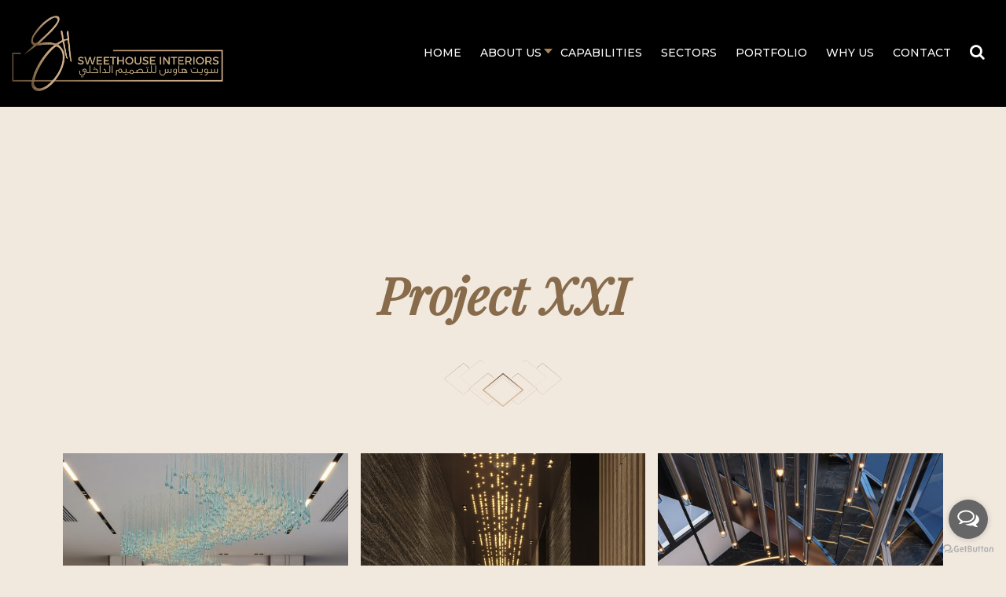

--- FILE ---
content_type: text/html; charset=UTF-8
request_url: https://www.sweethousedesigns.com/portfolio/project-xxi/
body_size: 11183
content:
<!DOCTYPE html>
<html lang="en-US">
<head>
<meta charset="UTF-8">
<meta name="viewport" content="width=device-width, initial-scale=1">
<link rel="profile" href="https://gmpg.org/xfn/11">
<link rel="pingback" href="https://www.sweethousedesigns.com/xmlrpc.php">
<meta name="viewport" content="width=device-width, initial-scale=1.0,  minimum-scale=1.0">  

<title>Project XXI &#8211; Sweet House Interiors</title>
<link rel='dns-prefetch' href='//fonts.googleapis.com' />
<link rel='dns-prefetch' href='//s.w.org' />
<link href='https://fonts.gstatic.com' crossorigin rel='preconnect' />
<link rel="alternate" type="application/rss+xml" title="Sweet House Interiors &raquo; Feed" href="https://www.sweethousedesigns.com/feed/" />
<link rel="alternate" type="application/rss+xml" title="Sweet House Interiors &raquo; Comments Feed" href="https://www.sweethousedesigns.com/comments/feed/" />
<link rel="alternate" type="application/rss+xml" title="Sweet House Interiors &raquo; Project XXI Comments Feed" href="https://www.sweethousedesigns.com/portfolio/project-xxi/feed/" />
		<script type="text/javascript">
			window._wpemojiSettings = {"baseUrl":"https:\/\/s.w.org\/images\/core\/emoji\/12.0.0-1\/72x72\/","ext":".png","svgUrl":"https:\/\/s.w.org\/images\/core\/emoji\/12.0.0-1\/svg\/","svgExt":".svg","source":{"concatemoji":"https:\/\/www.sweethousedesigns.com\/wp-includes\/js\/wp-emoji-release.min.js?ver=5.4.18"}};
			/*! This file is auto-generated */
			!function(e,a,t){var n,r,o,i=a.createElement("canvas"),p=i.getContext&&i.getContext("2d");function s(e,t){var a=String.fromCharCode;p.clearRect(0,0,i.width,i.height),p.fillText(a.apply(this,e),0,0);e=i.toDataURL();return p.clearRect(0,0,i.width,i.height),p.fillText(a.apply(this,t),0,0),e===i.toDataURL()}function c(e){var t=a.createElement("script");t.src=e,t.defer=t.type="text/javascript",a.getElementsByTagName("head")[0].appendChild(t)}for(o=Array("flag","emoji"),t.supports={everything:!0,everythingExceptFlag:!0},r=0;r<o.length;r++)t.supports[o[r]]=function(e){if(!p||!p.fillText)return!1;switch(p.textBaseline="top",p.font="600 32px Arial",e){case"flag":return s([127987,65039,8205,9895,65039],[127987,65039,8203,9895,65039])?!1:!s([55356,56826,55356,56819],[55356,56826,8203,55356,56819])&&!s([55356,57332,56128,56423,56128,56418,56128,56421,56128,56430,56128,56423,56128,56447],[55356,57332,8203,56128,56423,8203,56128,56418,8203,56128,56421,8203,56128,56430,8203,56128,56423,8203,56128,56447]);case"emoji":return!s([55357,56424,55356,57342,8205,55358,56605,8205,55357,56424,55356,57340],[55357,56424,55356,57342,8203,55358,56605,8203,55357,56424,55356,57340])}return!1}(o[r]),t.supports.everything=t.supports.everything&&t.supports[o[r]],"flag"!==o[r]&&(t.supports.everythingExceptFlag=t.supports.everythingExceptFlag&&t.supports[o[r]]);t.supports.everythingExceptFlag=t.supports.everythingExceptFlag&&!t.supports.flag,t.DOMReady=!1,t.readyCallback=function(){t.DOMReady=!0},t.supports.everything||(n=function(){t.readyCallback()},a.addEventListener?(a.addEventListener("DOMContentLoaded",n,!1),e.addEventListener("load",n,!1)):(e.attachEvent("onload",n),a.attachEvent("onreadystatechange",function(){"complete"===a.readyState&&t.readyCallback()})),(n=t.source||{}).concatemoji?c(n.concatemoji):n.wpemoji&&n.twemoji&&(c(n.twemoji),c(n.wpemoji)))}(window,document,window._wpemojiSettings);
		</script>
		<style type="text/css">
img.wp-smiley,
img.emoji {
	display: inline !important;
	border: none !important;
	box-shadow: none !important;
	height: 1em !important;
	width: 1em !important;
	margin: 0 .07em !important;
	vertical-align: -0.1em !important;
	background: none !important;
	padding: 0 !important;
}
</style>
	<link rel='stylesheet' id='sb_instagram_styles-css'  href='https://www.sweethousedesigns.com/wp-content/plugins/instagram-feed/css/sb-instagram-2-2.min.css?ver=2.4.5' type='text/css' media='all' />
<link rel='stylesheet' id='sydney-bootstrap-css'  href='https://www.sweethousedesigns.com/wp-content/themes/sydney/css/bootstrap/bootstrap.min.css?ver=1' type='text/css' media='all' />
<link rel='stylesheet' id='wp-block-library-css'  href='https://www.sweethousedesigns.com/wp-includes/css/dist/block-library/style.min.css?ver=5.4.18' type='text/css' media='all' />
<link rel='stylesheet' id='contact-form-7-css'  href='https://www.sweethousedesigns.com/wp-content/plugins/contact-form-7/includes/css/styles.css?ver=5.2' type='text/css' media='all' />
<link rel='stylesheet' id='parent-style-css'  href='https://www.sweethousedesigns.com/wp-content/themes/sydney/style.css?ver=1.64' type='text/css' media='all' />
<link rel='stylesheet' id='child-style-css'  href='https://www.sweethousedesigns.com/wp-content/themes/sweethouse/style.css?ver=1.0.0' type='text/css' media='all' />
<link rel='stylesheet' id='sydney-google-fonts-css'  href='https://fonts.googleapis.com/css?family=Raleway%3A400%2C600&#038;subset=latin&#038;display=swap' type='text/css' media='all' />
<link rel='stylesheet' id='sydney-style-css'  href='https://www.sweethousedesigns.com/wp-content/themes/sweethouse/style.css?ver=20200129' type='text/css' media='all' />
<style id='sydney-style-inline-css' type='text/css'>
body, #mainnav ul ul a { font-family:Raleway;}
h1, h2, h3, h4, h5, h6, #mainnav ul li a, .portfolio-info, .roll-testimonials .name, .roll-team .team-content .name, .roll-team .team-item .team-pop .name, .roll-tabs .menu-tab li a, .roll-testimonials .name, .roll-project .project-filter li a, .roll-button, .roll-counter .name-count, .roll-counter .numb-count button, input[type="button"], input[type="reset"], input[type="submit"] { font-family:Raleway;}
.site-title { font-size:32px; }
.site-description { font-size:16px; }
#mainnav ul li a { font-size:14px; }
h1 { font-size:52px; }
h2 { font-size:42px; }
h3 { font-size:32px; }
h4 { font-size:25px; }
h5 { font-size:20px; }
h6 { font-size:18px; }
body { font-size:16px; }
.single .hentry .title-post { font-size:36px; }
.header-image { background-size:cover;}
.header-image { height:550px; }
.read-more-gt,.widget-area .widget_fp_social a,#mainnav ul li a:hover, .sydney_contact_info_widget span, .roll-team .team-content .name,.roll-team .team-item .team-pop .team-social li:hover a,.roll-infomation li.address:before,.roll-infomation li.phone:before,.roll-infomation li.email:before,.roll-testimonials .name,.roll-button.border,.roll-button:hover,.roll-icon-list .icon i,.roll-icon-list .content h3 a:hover,.roll-icon-box.white .content h3 a,.roll-icon-box .icon i,.roll-icon-box .content h3 a:hover,.switcher-container .switcher-icon a:focus,.go-top:hover,.hentry .meta-post a:hover,#mainnav > ul > li > a.active, #mainnav > ul > li > a:hover, button:hover, input[type="button"]:hover, input[type="reset"]:hover, input[type="submit"]:hover, .text-color, .social-menu-widget a, .social-menu-widget a:hover, .archive .team-social li a, a, h1 a, h2 a, h3 a, h4 a, h5 a, h6 a,.classic-alt .meta-post a,.single .hentry .meta-post a, .content-area.modern .hentry .meta-post span:before, .content-area.modern .post-cat { color:#886b4b}
.reply,.woocommerce div.product .woocommerce-tabs ul.tabs li.active,.woocommerce #respond input#submit,.woocommerce a.button,.woocommerce button.button,.woocommerce input.button,.project-filter li a.active, .project-filter li a:hover,.preloader .pre-bounce1, .preloader .pre-bounce2,.roll-team .team-item .team-pop,.roll-progress .progress-animate,.roll-socials li a:hover,.roll-project .project-item .project-pop,.roll-project .project-filter li.active,.roll-project .project-filter li:hover,.roll-button.light:hover,.roll-button.border:hover,.roll-button,.roll-icon-box.white .icon,.owl-theme .owl-controls .owl-page.active span,.owl-theme .owl-controls.clickable .owl-page:hover span,.go-top,.bottom .socials li:hover a,.sidebar .widget:before,.blog-pagination ul li.active,.blog-pagination ul li:hover a,.content-area .hentry:after,.text-slider .maintitle:after,.error-wrap #search-submit:hover,#mainnav .sub-menu li:hover > a,#mainnav ul li ul:after, button, input[type="button"], input[type="reset"], input[type="submit"], .panel-grid-cell .widget-title:after { background-color:#886b4b}
.roll-socials li a:hover,.roll-socials li a,.roll-button.light:hover,.roll-button.border,.roll-button,.roll-icon-list .icon,.roll-icon-box .icon,.owl-theme .owl-controls .owl-page span,.comment .comment-detail,.widget-tags .tag-list a:hover,.blog-pagination ul li,.hentry blockquote,.error-wrap #search-submit:hover,textarea:focus,input[type="text"]:focus,input[type="password"]:focus,input[type="datetime"]:focus,input[type="datetime-local"]:focus,input[type="date"]:focus,input[type="month"]:focus,input[type="time"]:focus,input[type="week"]:focus,input[type="number"]:focus,input[type="email"]:focus,input[type="url"]:focus,input[type="search"]:focus,input[type="tel"]:focus,input[type="color"]:focus, button, input[type="button"], input[type="reset"], input[type="submit"], .archive .team-social li a { border-color:#886b4b}
.go-top:hover svg,.sydney_contact_info_widget span { fill:#886b4b;}
.site-header.float-header { background-color:rgba(0,0,0,0.9);}
@media only screen and (max-width: 1024px) { .site-header { background-color:#000000;}}
.site-title a, .site-title a:hover { color:#ffffff}
.site-description { color:#ffffff}
#mainnav ul li a, #mainnav ul li::before { color:#ffffff}
#mainnav .sub-menu li a { color:#ffffff}
#mainnav .sub-menu li a { background:#1c1c1c}
.text-slider .maintitle, .text-slider .subtitle { color:#ffffff}
body { color:#353635}
#secondary { background-color:#ffffff}
#secondary, #secondary a { color:#767676}
.footer-widgets { background-color:#252525}
.btn-menu .sydney-svg-icon { fill:#ffffff}
#mainnav ul li a:hover { color:#bba784}
.site-footer { background-color:#1c1c1c}
.site-footer,.site-footer a { color:#666666}
.overlay { background-color:#000000}
.page-wrap { padding-top:83px;}
.page-wrap { padding-bottom:100px;}
@media only screen and (max-width: 1025px) {		
			.mobile-slide {
				display: block;
			}
			.slide-item {
				background-image: none !important;
			}
			.header-slider {
			}
			.slide-item {
				height: auto !important;
			}
			.slide-inner {
				min-height: initial;
			} 
		}
@media only screen and (max-width: 780px) { 
    	h1 { font-size: 32px;}
		h2 { font-size: 28px;}
		h3 { font-size: 22px;}
		h4 { font-size: 18px;}
		h5 { font-size: 16px;}
		h6 { font-size: 14px;}
    }

</style>
<!--[if lte IE 9]>
<link rel='stylesheet' id='sydney-ie9-css'  href='https://www.sweethousedesigns.com/wp-content/themes/sydney/css/ie9.css?ver=5.4.18' type='text/css' media='all' />
<![endif]-->
<link rel='stylesheet' id='elementor-icons-css'  href='https://www.sweethousedesigns.com/wp-content/plugins/elementor/assets/lib/eicons/css/elementor-icons.min.css?ver=5.7.0' type='text/css' media='all' />
<link rel='stylesheet' id='elementor-animations-css'  href='https://www.sweethousedesigns.com/wp-content/plugins/elementor/assets/lib/animations/animations.min.css?ver=2.9.14' type='text/css' media='all' />
<link rel='stylesheet' id='elementor-frontend-css'  href='https://www.sweethousedesigns.com/wp-content/plugins/elementor/assets/css/frontend.min.css?ver=2.9.14' type='text/css' media='all' />
<link rel='stylesheet' id='eihe-front-style-css'  href='https://www.sweethousedesigns.com/wp-content/plugins/image-hover-effects-addon-for-elementor/assets/style.css?ver=1.3.0' type='text/css' media='all' />
<link rel='stylesheet' id='elementor-post-2154-css'  href='https://www.sweethousedesigns.com/wp-content/uploads/elementor/css/post-2154.css?ver=1695199254' type='text/css' media='all' />
<link rel='stylesheet' id='olympus-google-fonts-css'  href='https://fonts.googleapis.com/css?family=Montserrat%3A100%2C200%2C300%2C400%2C400i%2C500%2C600%2C700%2C800%2C900%2C100i%2C200i%2C300i%2C400ii%2C500i%2C600i%2C700i%2C800i%2C900i%7CPlayfair+Display%3A400%2C500%2C600%2C700%2C800%2C900%2C400i%2C500i%2C600i%2C700i%2C800i%2C900i%2C400ii&#038;display=swap&#038;ver=2.1.6' type='text/css' media='all' />
<style id='olympus-google-fonts-inline-css' type='text/css'>

	:root {
		--font-base: Montserrat;
		--font-headings: Montserrat;
		--font-input: ;
	}
	
</style>
<script type='text/javascript' src='https://www.sweethousedesigns.com/wp-includes/js/jquery/jquery.js?ver=1.12.4-wp'></script>
<script type='text/javascript' src='https://www.sweethousedesigns.com/wp-includes/js/jquery/jquery-migrate.min.js?ver=1.4.1'></script>
<script type='text/javascript' src='https://www.sweethousedesigns.com/wp-content/plugins/granular-controls-for-elementor/assets/js/jarallax.js?ver=1.0.5'></script>
<link rel='https://api.w.org/' href='https://www.sweethousedesigns.com/wp-json/' />
<link rel="EditURI" type="application/rsd+xml" title="RSD" href="https://www.sweethousedesigns.com/xmlrpc.php?rsd" />
<link rel="wlwmanifest" type="application/wlwmanifest+xml" href="https://www.sweethousedesigns.com/wp-includes/wlwmanifest.xml" /> 
<link rel='prev' title='Project XX' href='https://www.sweethousedesigns.com/portfolio/project-xx/' />
<link rel='next' title='Project XXII' href='https://www.sweethousedesigns.com/portfolio/project-xxii/' />
<meta name="generator" content="WordPress 5.4.18" />
<link rel="canonical" href="https://www.sweethousedesigns.com/portfolio/project-xxi/" />
<link rel='shortlink' href='https://www.sweethousedesigns.com/?p=2154' />
<link rel="alternate" type="application/json+oembed" href="https://www.sweethousedesigns.com/wp-json/oembed/1.0/embed?url=https%3A%2F%2Fwww.sweethousedesigns.com%2Fportfolio%2Fproject-xxi%2F" />
<link rel="alternate" type="text/xml+oembed" href="https://www.sweethousedesigns.com/wp-json/oembed/1.0/embed?url=https%3A%2F%2Fwww.sweethousedesigns.com%2Fportfolio%2Fproject-xxi%2F&#038;format=xml" />
    <script language="JavaScript" type="text/javascript">
    
;(function($) {
   'use strict'
    var testMobile;
    var isMobile = {
        Android: function() {
            return navigator.userAgent.match(/Android/i);
        },
        BlackBerry: function() {
            return navigator.userAgent.match(/BlackBerry/i);
        },
        iOS: function() {
            return navigator.userAgent.match(/iPhone|iPad|iPod/i);
        },
        Opera: function() {
            return navigator.userAgent.match(/Opera Mini/i);
        },
        Windows: function() {
            return navigator.userAgent.match(/IEMobile/i);
        },
        any: function() {
            return (isMobile.Android() || isMobile.BlackBerry() || isMobile.iOS() || isMobile.Opera() || isMobile.Windows());
        }
    };
  var parallax = function() {
    testMobile = isMobile.any();
    if (testMobile == null) {
      $(".parallax").parallax("50%", 0.2);
    }
  };
  // Dom Ready
  $(function() {
    parallax();
     });
})(jQuery);
/*
jQuery Parallax 1.1.3
Author: Ian Lunn
Plugin URL: https://www.ianlunn.co.uk/plugins/jquery-parallax/
Dual licensed under the MIT and GPL licenses:
https://www.opensource.org/licenses/mit-license.php
https://www.gnu.org/licenses/gpl.html
*/
!function(n){var t=n(window),e=t.height();t.resize(function(){e=t.height()}),n.fn.parallax=function(o,r,i){function u(){var i=t.scrollTop();l.each(function(t,u){var l=n(u),f=l.offset().top,s=a(l);i>f+s||f>i+e||l.css("backgroundPosition",o+" "+Math.round((l.data("firstTop")-i)*r)+"px")})}var a,l=n(this);l.each(function(t,e){$element=n(e),$element.data("firstTop",$element.offset().top)}),a=i?function(n){return n.outerHeight(!0)}:function(n){return n.height()},(arguments.length<1||null===o)&&(o="50%"),(arguments.length<2||null===r)&&(r=.1),(arguments.length<3||null===i)&&(i=!0),t.bind("scroll",u).resize(u),u()}}(jQuery);
    </script>
    <link rel="icon" href="https://www.sweethousedesigns.com/wp-content/uploads/2020/07/cropped-favicon-32x32.png" sizes="32x32" />
<link rel="icon" href="https://www.sweethousedesigns.com/wp-content/uploads/2020/07/cropped-favicon-192x192.png" sizes="192x192" />
<link rel="apple-touch-icon" href="https://www.sweethousedesigns.com/wp-content/uploads/2020/07/cropped-favicon-180x180.png" />
<meta name="msapplication-TileImage" content="https://www.sweethousedesigns.com/wp-content/uploads/2020/07/cropped-favicon-270x270.png" />
	<!-- Fonts Plugin CSS - https://fontsplugin.com/ -->
	<style>
		body, #content, .entry-content, .post-content, .page-content, .post-excerpt, .entry-summary, .entry-excerpt, .widget-area, .widget, .sidebar, #sidebar, footer, .footer, #footer, .site-footer {
font-family: "Montserrat";
font-style: normal;
font-weight: 400;
 }
#site-title, .site-title, #site-title a, .site-title a, .entry-title, .entry-title a, h1, h2, h3, h4, h5, h6, .widget-title {
font-family: "Montserrat";
 }
.menu, .page_item a, .menu-item a {
font-family: "Montserrat";
 }
.entry-content, .entry-content p, .post-content, .page-content, .post-excerpt, .entry-summary, .entry-excerpt, .excerpt, .excerpt p {
font-family: "Montserrat";
 }
.entry-title, .entry-title a, .post-title, .post-title a, .page-title, .entry-content h1, #content h1 {
font-family: "Playfair Display";
 }
	</style>
	<!-- Fonts Plugin CSS -->
	</head>

<body data-rsssl=1 class="post-template post-template-elementor_header_footer single single-post postid-2154 single-format-standard elementor-default elementor-template-full-width elementor-kit-58 elementor-page elementor-page-2154">

<script>

jQuery(document).ready(function() {

    jQuery("#menu-item-776").click(function(){
	  jQuery(".search-form").slideToggle();
	});

	// jQuery("#menu-main-menu").append('<li id="menu-item-776"><a href="#"><i class="fa fa-search"></i></a></li>');

	//jQuery('.sh-button a').click(function(){return false;});
});

</script>


<!-- GetButton.io widget -->
<script type="text/javascript">
    (function () {
        var options = {
            whatsapp: "+974 3357 3856", // WhatsApp number
            email: "info@sweethousedesigns.com", // Email
            call_to_action: "Message us", // Call to action
            button_color: "#666666", // Color of button
            position: "right", // Position may be 'right' or 'left'
            order: "whatsapp,email", // Order of buttons
        };
        var proto = document.location.protocol, host = "getbutton.io", url = proto + "//static." + host;
        var s = document.createElement('script'); s.type = 'text/javascript'; s.async = true; s.src = url + '/widget-send-button/js/init.js';
        s.onload = function () { WhWidgetSendButton.init(host, proto, options); };
        var x = document.getElementsByTagName('script')[0]; x.parentNode.insertBefore(s, x);
    })();
</script>
<!-- /GetButton.io widget -->

<link rel="stylesheet" href="https://stackpath.bootstrapcdn.com/font-awesome/4.7.0/css/font-awesome.min.css" integrity="sha384-wvfXpqpZZVQGK6TAh5PVlGOfQNHSoD2xbE+QkPxCAFlNEevoEH3Sl0sibVcOQVnN" crossorigin="anonymous">


	<div class="preloader">
	    <div class="spinner">
	        <div class="pre-bounce1"></div>
	        <div class="pre-bounce2"></div>
	    </div>
	</div>
	
<div id="page" class="hfeed site">
	<a class="skip-link screen-reader-text" href="#content">Skip to content</a>

	
	<header id="masthead" class="site-header" role="banner">
		<div class="header-wrap">
            <div class="container">
                <div class="row">
				<div class="col-md-4 col-sm-8 col-xs-12">
		        					<a href="https://www.sweethousedesigns.com/" title="Sweet House Interiors"><img class="site-logo" src="https://www.sweethousedesigns.com/wp-content/uploads/2020/07/logo.png" alt="Sweet House Interiors" /></a>
													</div>
				<div class="col-md-8 col-sm-4 col-xs-12">
					<div class="btn-menu"><i class="sydney-svg-icon"><svg xmlns="http://www.w3.org/2000/svg" viewBox="0 0 448 512"><path d="M16 132h416c8.837 0 16-7.163 16-16V76c0-8.837-7.163-16-16-16H16C7.163 60 0 67.163 0 76v40c0 8.837 7.163 16 16 16zm0 160h416c8.837 0 16-7.163 16-16v-40c0-8.837-7.163-16-16-16H16c-8.837 0-16 7.163-16 16v40c0 8.837 7.163 16 16 16zm0 160h416c8.837 0 16-7.163 16-16v-40c0-8.837-7.163-16-16-16H16c-8.837 0-16 7.163-16 16v40c0 8.837 7.163 16 16 16z" /></svg></i></div>
					<nav id="mainnav" class="mainnav" role="navigation">
						<div class="menu-main-menu-container"><ul id="menu-main-menu" class="menu"><li id="menu-item-28" class="menu-item menu-item-type-post_type menu-item-object-page menu-item-home menu-item-28"><a href="https://www.sweethousedesigns.com/">Home</a></li>
<li id="menu-item-27" class="menu-item menu-item-type-post_type menu-item-object-page menu-item-has-children menu-item-27"><a href="https://www.sweethousedesigns.com/about-us/">About Us</a>
<ul class="sub-menu">
	<li id="menu-item-472" class="menu-item menu-item-type-post_type menu-item-object-page menu-item-472"><a href="https://www.sweethousedesigns.com/about-us/vice-chairmans-message/">Vice Chairman’s Message</a></li>
	<li id="menu-item-536" class="menu-item menu-item-type-post_type menu-item-object-page menu-item-536"><a href="https://www.sweethousedesigns.com/about-us/management-team/">Management Team</a></li>
	<li id="menu-item-764" class="menu-item menu-item-type-post_type menu-item-object-page menu-item-764"><a href="https://www.sweethousedesigns.com/about-us/al-hattab-holiding/">Al Hattab Holding</a></li>
</ul>
</li>
<li id="menu-item-655" class="menu-item menu-item-type-post_type menu-item-object-page menu-item-655"><a href="https://www.sweethousedesigns.com/capabilites/">Capabilities</a></li>
<li id="menu-item-664" class="menu-item menu-item-type-post_type menu-item-object-page menu-item-664"><a href="https://www.sweethousedesigns.com/sectors/">Sectors</a></li>
<li id="menu-item-693" class="menu-item menu-item-type-post_type menu-item-object-page menu-item-693"><a href="https://www.sweethousedesigns.com/portfolio/">Portfolio</a></li>
<li id="menu-item-700" class="menu-item menu-item-type-post_type menu-item-object-page menu-item-700"><a href="https://www.sweethousedesigns.com/why-us/">Why Us</a></li>
<li id="menu-item-711" class="menu-item menu-item-type-post_type menu-item-object-page menu-item-711"><a href="https://www.sweethousedesigns.com/contact/">Contact</a></li>
<li class="menu-item menu-item-type-post_type menu-item-object-page top-search-menu" ><a href="javascript:void(0)" id="menu-item-776" class="btnSearch"><i class="fa fa-search"></i></a></li></ul></div>
					</nav><!-- #site-navigation -->
					<form role="search" method="get" class="search-form" action="https://www.sweethousedesigns.com/">
	<label>
		<span class="screen-reader-text"></span>
		<input type="search" class="search-field" placeholder="Search &hellip;" value="" name="s" />
	</label>
	<button type="submit" class="search-submit"><i class="fa fa-search"></i></button>
</form> 
				</div>
				


				
				</div>

			</div>
		</div>
	</header><!-- #masthead -->

	
	<div class="sydney-hero-area">
				<div class="header-image">
			<div class="overlay"></div>			<img class="header-inner" src="" width="1920" alt="Sweet House Interiors" title="Sweet House Interiors">
		</div>
		
			</div>

	
	<div id="content" class="page-wrap">
		<div class="container content-wrapper">
			<div class="row">			<div data-elementor-type="wp-post" data-elementor-id="2154" class="elementor elementor-2154" data-elementor-settings="[]">
			<div class="elementor-inner">
				<div class="elementor-section-wrap">
							<section class="elementor-element elementor-element-7f2fd6ae elementor-section-boxed elementor-section-height-default elementor-section-height-default elementor-section elementor-top-section" data-id="7f2fd6ae" data-element_type="section">
						<div class="elementor-container elementor-column-gap-default">
				<div class="elementor-row">
				<div class="elementor-element elementor-element-10d66fa elementor-column elementor-col-100 elementor-top-column" data-id="10d66fa" data-element_type="column">
			<div class="elementor-column-wrap  elementor-element-populated">
					<div class="elementor-widget-wrap">
				<div class="elementor-element elementor-element-0a1e830 section-heading elementor-widget elementor-widget-heading" data-id="0a1e830" data-element_type="widget" data-widget_type="heading.default">
				<div class="elementor-widget-container">
			<h2 class="elementor-heading-title elementor-size-default">Project XXI</h2>		</div>
				</div>
				<div class="elementor-element elementor-element-4b01f44a elementor-widget elementor-widget-text-editor" data-id="4b01f44a" data-element_type="widget" data-widget_type="text-editor.default">
				<div class="elementor-widget-container">
					<div class="elementor-text-editor elementor-clearfix"><!-- wp:gallery {"ids":[1336,1337,1338,1339,1340,1341]} -->
<figure class="wp-block-gallery columns-3 is-cropped">
<ul class="blocks-gallery-grid">
<li class="blocks-gallery-item">
<figure><img class="alignnone wp-image-2141 size-large" src="https://www.sweethousedesigns.com/wp-content/uploads/2023/09/1-4-1024x539.jpg" alt="" width="1024" height="539" data-id="1336" data-full-url="https://www.sweethousedesigns.com/wp-content/uploads/2020/08/02-House-A.jpg" data-link="https://www.sweethousedesigns.com/?attachment_id=1336" srcset="https://www.sweethousedesigns.com/wp-content/uploads/2023/09/1-4-1024x539.jpg 1024w, https://www.sweethousedesigns.com/wp-content/uploads/2023/09/1-4-300x158.jpg 300w, https://www.sweethousedesigns.com/wp-content/uploads/2023/09/1-4-768x404.jpg 768w, https://www.sweethousedesigns.com/wp-content/uploads/2023/09/1-4-1536x808.jpg 1536w, https://www.sweethousedesigns.com/wp-content/uploads/2023/09/1-4-2048x1078.jpg 2048w, https://www.sweethousedesigns.com/wp-content/uploads/2023/09/1-4-830x437.jpg 830w, https://www.sweethousedesigns.com/wp-content/uploads/2023/09/1-4-230x121.jpg 230w, https://www.sweethousedesigns.com/wp-content/uploads/2023/09/1-4-350x184.jpg 350w, https://www.sweethousedesigns.com/wp-content/uploads/2023/09/1-4-480x253.jpg 480w" sizes="(max-width: 1024px) 100vw, 1024px" /></figure>
</li>
<li class="blocks-gallery-item">
<figure><img class="alignnone wp-image-2142 size-large" src="https://www.sweethousedesigns.com/wp-content/uploads/2023/09/2-4-717x1024.jpg" alt="" width="717" height="1024" data-id="1337" data-full-url="https://www.sweethousedesigns.com/wp-content/uploads/2020/08/03-House-A.jpg" data-link="https://www.sweethousedesigns.com/?attachment_id=1337" srcset="https://www.sweethousedesigns.com/wp-content/uploads/2023/09/2-4-717x1024.jpg 717w, https://www.sweethousedesigns.com/wp-content/uploads/2023/09/2-4-210x300.jpg 210w, https://www.sweethousedesigns.com/wp-content/uploads/2023/09/2-4-768x1097.jpg 768w, https://www.sweethousedesigns.com/wp-content/uploads/2023/09/2-4-1075x1536.jpg 1075w, https://www.sweethousedesigns.com/wp-content/uploads/2023/09/2-4-1434x2048.jpg 1434w, https://www.sweethousedesigns.com/wp-content/uploads/2023/09/2-4-830x1186.jpg 830w, https://www.sweethousedesigns.com/wp-content/uploads/2023/09/2-4-230x329.jpg 230w, https://www.sweethousedesigns.com/wp-content/uploads/2023/09/2-4-350x500.jpg 350w, https://www.sweethousedesigns.com/wp-content/uploads/2023/09/2-4-480x686.jpg 480w, https://www.sweethousedesigns.com/wp-content/uploads/2023/09/2-4-scaled.jpg 1792w" sizes="(max-width: 717px) 100vw, 717px" /></figure>
</li>
<li class="blocks-gallery-item">
<figure><img class="alignnone wp-image-2143 size-large" src="https://www.sweethousedesigns.com/wp-content/uploads/2023/09/3-4-1024x683.jpg" alt="" width="1024" height="683" data-id="1338" data-full-url="https://www.sweethousedesigns.com/wp-content/uploads/2020/08/09-House-A.jpg" data-link="https://www.sweethousedesigns.com/?attachment_id=1338" srcset="https://www.sweethousedesigns.com/wp-content/uploads/2023/09/3-4-1024x683.jpg 1024w, https://www.sweethousedesigns.com/wp-content/uploads/2023/09/3-4-300x200.jpg 300w, https://www.sweethousedesigns.com/wp-content/uploads/2023/09/3-4-768x512.jpg 768w, https://www.sweethousedesigns.com/wp-content/uploads/2023/09/3-4-1536x1024.jpg 1536w, https://www.sweethousedesigns.com/wp-content/uploads/2023/09/3-4-2048x1365.jpg 2048w, https://www.sweethousedesigns.com/wp-content/uploads/2023/09/3-4-830x553.jpg 830w, https://www.sweethousedesigns.com/wp-content/uploads/2023/09/3-4-230x153.jpg 230w, https://www.sweethousedesigns.com/wp-content/uploads/2023/09/3-4-350x233.jpg 350w, https://www.sweethousedesigns.com/wp-content/uploads/2023/09/3-4-480x320.jpg 480w" sizes="(max-width: 1024px) 100vw, 1024px" /></figure>
</li>
<li class="blocks-gallery-item">
<figure><img class="alignnone wp-image-2144 size-large" src="https://www.sweethousedesigns.com/wp-content/uploads/2023/09/4-4-1024x853.jpg" alt="" width="1024" height="853" data-id="1339" data-full-url="https://www.sweethousedesigns.com/wp-content/uploads/2020/08/11-House-A.jpg" data-link="https://www.sweethousedesigns.com/?attachment_id=1339" srcset="https://www.sweethousedesigns.com/wp-content/uploads/2023/09/4-4-1024x853.jpg 1024w, https://www.sweethousedesigns.com/wp-content/uploads/2023/09/4-4-300x250.jpg 300w, https://www.sweethousedesigns.com/wp-content/uploads/2023/09/4-4-768x640.jpg 768w, https://www.sweethousedesigns.com/wp-content/uploads/2023/09/4-4-1536x1280.jpg 1536w, https://www.sweethousedesigns.com/wp-content/uploads/2023/09/4-4-2048x1707.jpg 2048w, https://www.sweethousedesigns.com/wp-content/uploads/2023/09/4-4-830x692.jpg 830w, https://www.sweethousedesigns.com/wp-content/uploads/2023/09/4-4-230x192.jpg 230w, https://www.sweethousedesigns.com/wp-content/uploads/2023/09/4-4-350x292.jpg 350w, https://www.sweethousedesigns.com/wp-content/uploads/2023/09/4-4-480x400.jpg 480w" sizes="(max-width: 1024px) 100vw, 1024px" /></figure>
</li>
<li class="blocks-gallery-item">
<figure><img class="alignnone wp-image-2145 size-large" src="https://www.sweethousedesigns.com/wp-content/uploads/2023/09/5-4-1024x602.jpg" alt="" width="1024" height="602" data-id="1340" data-full-url="https://www.sweethousedesigns.com/wp-content/uploads/2020/08/07-House-A.jpg" data-link="https://www.sweethousedesigns.com/?attachment_id=1340" srcset="https://www.sweethousedesigns.com/wp-content/uploads/2023/09/5-4-1024x602.jpg 1024w, https://www.sweethousedesigns.com/wp-content/uploads/2023/09/5-4-300x176.jpg 300w, https://www.sweethousedesigns.com/wp-content/uploads/2023/09/5-4-768x452.jpg 768w, https://www.sweethousedesigns.com/wp-content/uploads/2023/09/5-4-1536x903.jpg 1536w, https://www.sweethousedesigns.com/wp-content/uploads/2023/09/5-4-2048x1205.jpg 2048w, https://www.sweethousedesigns.com/wp-content/uploads/2023/09/5-4-830x488.jpg 830w, https://www.sweethousedesigns.com/wp-content/uploads/2023/09/5-4-230x135.jpg 230w, https://www.sweethousedesigns.com/wp-content/uploads/2023/09/5-4-350x206.jpg 350w, https://www.sweethousedesigns.com/wp-content/uploads/2023/09/5-4-480x282.jpg 480w" sizes="(max-width: 1024px) 100vw, 1024px" /></figure>
</li>
<li class="blocks-gallery-item">
<figure><img class="alignnone wp-image-2146 size-large" src="https://www.sweethousedesigns.com/wp-content/uploads/2023/09/6-4-1024x734.jpg" alt="" width="1024" height="734" data-id="1341" data-full-url="https://www.sweethousedesigns.com/wp-content/uploads/2020/08/06-House-A.jpg" data-link="https://www.sweethousedesigns.com/?attachment_id=1341" srcset="https://www.sweethousedesigns.com/wp-content/uploads/2023/09/6-4-1024x734.jpg 1024w, https://www.sweethousedesigns.com/wp-content/uploads/2023/09/6-4-300x215.jpg 300w, https://www.sweethousedesigns.com/wp-content/uploads/2023/09/6-4-768x551.jpg 768w, https://www.sweethousedesigns.com/wp-content/uploads/2023/09/6-4-1536x1102.jpg 1536w, https://www.sweethousedesigns.com/wp-content/uploads/2023/09/6-4-2048x1469.jpg 2048w, https://www.sweethousedesigns.com/wp-content/uploads/2023/09/6-4-830x595.jpg 830w, https://www.sweethousedesigns.com/wp-content/uploads/2023/09/6-4-230x165.jpg 230w, https://www.sweethousedesigns.com/wp-content/uploads/2023/09/6-4-350x251.jpg 350w, https://www.sweethousedesigns.com/wp-content/uploads/2023/09/6-4-480x344.jpg 480w" sizes="(max-width: 1024px) 100vw, 1024px" /></figure>
</li>
<li class="blocks-gallery-item">
<figure><img class="alignnone wp-image-2147 size-large" src="https://www.sweethousedesigns.com/wp-content/uploads/2023/09/7-4-717x1024.jpg" alt="" width="717" height="1024" data-id="1341" data-full-url="https://www.sweethousedesigns.com/wp-content/uploads/2020/08/06-House-A.jpg" data-link="https://www.sweethousedesigns.com/?attachment_id=1341" srcset="https://www.sweethousedesigns.com/wp-content/uploads/2023/09/7-4-717x1024.jpg 717w, https://www.sweethousedesigns.com/wp-content/uploads/2023/09/7-4-210x300.jpg 210w, https://www.sweethousedesigns.com/wp-content/uploads/2023/09/7-4-768x1097.jpg 768w, https://www.sweethousedesigns.com/wp-content/uploads/2023/09/7-4-1075x1536.jpg 1075w, https://www.sweethousedesigns.com/wp-content/uploads/2023/09/7-4-1434x2048.jpg 1434w, https://www.sweethousedesigns.com/wp-content/uploads/2023/09/7-4-830x1186.jpg 830w, https://www.sweethousedesigns.com/wp-content/uploads/2023/09/7-4-230x329.jpg 230w, https://www.sweethousedesigns.com/wp-content/uploads/2023/09/7-4-350x500.jpg 350w, https://www.sweethousedesigns.com/wp-content/uploads/2023/09/7-4-480x686.jpg 480w, https://www.sweethousedesigns.com/wp-content/uploads/2023/09/7-4-scaled.jpg 1792w" sizes="(max-width: 717px) 100vw, 717px" /></figure>
</li>
<li class="blocks-gallery-item">
<figure><img class="alignnone wp-image-2148 size-large" src="https://www.sweethousedesigns.com/wp-content/uploads/2023/09/8-4-1024x602.jpg" alt="" width="1024" height="602" data-id="1341" data-full-url="https://www.sweethousedesigns.com/wp-content/uploads/2020/08/06-House-A.jpg" data-link="https://www.sweethousedesigns.com/?attachment_id=1341" srcset="https://www.sweethousedesigns.com/wp-content/uploads/2023/09/8-4-1024x602.jpg 1024w, https://www.sweethousedesigns.com/wp-content/uploads/2023/09/8-4-300x176.jpg 300w, https://www.sweethousedesigns.com/wp-content/uploads/2023/09/8-4-768x452.jpg 768w, https://www.sweethousedesigns.com/wp-content/uploads/2023/09/8-4-1536x903.jpg 1536w, https://www.sweethousedesigns.com/wp-content/uploads/2023/09/8-4-2048x1204.jpg 2048w, https://www.sweethousedesigns.com/wp-content/uploads/2023/09/8-4-830x488.jpg 830w, https://www.sweethousedesigns.com/wp-content/uploads/2023/09/8-4-230x135.jpg 230w, https://www.sweethousedesigns.com/wp-content/uploads/2023/09/8-4-350x206.jpg 350w, https://www.sweethousedesigns.com/wp-content/uploads/2023/09/8-4-480x282.jpg 480w" sizes="(max-width: 1024px) 100vw, 1024px" /></figure>
</li>
<li class="blocks-gallery-item">
<figure><img class="alignnone wp-image-2149 size-large" src="https://www.sweethousedesigns.com/wp-content/uploads/2023/09/9-4-717x1024.jpg" alt="" width="717" height="1024" data-id="1341" data-full-url="https://www.sweethousedesigns.com/wp-content/uploads/2020/08/06-House-A.jpg" data-link="https://www.sweethousedesigns.com/?attachment_id=1341" srcset="https://www.sweethousedesigns.com/wp-content/uploads/2023/09/9-4-717x1024.jpg 717w, https://www.sweethousedesigns.com/wp-content/uploads/2023/09/9-4-210x300.jpg 210w, https://www.sweethousedesigns.com/wp-content/uploads/2023/09/9-4-768x1097.jpg 768w, https://www.sweethousedesigns.com/wp-content/uploads/2023/09/9-4-1075x1536.jpg 1075w, https://www.sweethousedesigns.com/wp-content/uploads/2023/09/9-4-1434x2048.jpg 1434w, https://www.sweethousedesigns.com/wp-content/uploads/2023/09/9-4-830x1186.jpg 830w, https://www.sweethousedesigns.com/wp-content/uploads/2023/09/9-4-230x329.jpg 230w, https://www.sweethousedesigns.com/wp-content/uploads/2023/09/9-4-350x500.jpg 350w, https://www.sweethousedesigns.com/wp-content/uploads/2023/09/9-4-480x686.jpg 480w, https://www.sweethousedesigns.com/wp-content/uploads/2023/09/9-4-scaled.jpg 1792w" sizes="(max-width: 717px) 100vw, 717px" /></figure>
</li>
<li class="blocks-gallery-item">
<figure><img class="alignnone wp-image-2150 size-large" src="https://www.sweethousedesigns.com/wp-content/uploads/2023/09/10-4-922x1024.jpg" alt="" width="922" height="1024" data-id="1341" data-full-url="https://www.sweethousedesigns.com/wp-content/uploads/2020/08/06-House-A.jpg" data-link="https://www.sweethousedesigns.com/?attachment_id=1341" srcset="https://www.sweethousedesigns.com/wp-content/uploads/2023/09/10-4-922x1024.jpg 922w, https://www.sweethousedesigns.com/wp-content/uploads/2023/09/10-4-270x300.jpg 270w, https://www.sweethousedesigns.com/wp-content/uploads/2023/09/10-4-768x853.jpg 768w, https://www.sweethousedesigns.com/wp-content/uploads/2023/09/10-4-1382x1536.jpg 1382w, https://www.sweethousedesigns.com/wp-content/uploads/2023/09/10-4-1843x2048.jpg 1843w, https://www.sweethousedesigns.com/wp-content/uploads/2023/09/10-4-830x922.jpg 830w, https://www.sweethousedesigns.com/wp-content/uploads/2023/09/10-4-230x256.jpg 230w, https://www.sweethousedesigns.com/wp-content/uploads/2023/09/10-4-350x389.jpg 350w, https://www.sweethousedesigns.com/wp-content/uploads/2023/09/10-4-480x533.jpg 480w" sizes="(max-width: 922px) 100vw, 922px" /></figure>
</li>
<li class="blocks-gallery-item">
<figure><img class="alignnone wp-image-2151 size-large" src="https://www.sweethousedesigns.com/wp-content/uploads/2023/09/11-4-1024x683.jpg" alt="" width="1024" height="683" data-id="1341" data-full-url="https://www.sweethousedesigns.com/wp-content/uploads/2020/08/06-House-A.jpg" data-link="https://www.sweethousedesigns.com/?attachment_id=1341" srcset="https://www.sweethousedesigns.com/wp-content/uploads/2023/09/11-4-1024x683.jpg 1024w, https://www.sweethousedesigns.com/wp-content/uploads/2023/09/11-4-300x200.jpg 300w, https://www.sweethousedesigns.com/wp-content/uploads/2023/09/11-4-768x512.jpg 768w, https://www.sweethousedesigns.com/wp-content/uploads/2023/09/11-4-1536x1024.jpg 1536w, https://www.sweethousedesigns.com/wp-content/uploads/2023/09/11-4-2048x1365.jpg 2048w, https://www.sweethousedesigns.com/wp-content/uploads/2023/09/11-4-830x553.jpg 830w, https://www.sweethousedesigns.com/wp-content/uploads/2023/09/11-4-230x153.jpg 230w, https://www.sweethousedesigns.com/wp-content/uploads/2023/09/11-4-350x233.jpg 350w, https://www.sweethousedesigns.com/wp-content/uploads/2023/09/11-4-480x320.jpg 480w" sizes="(max-width: 1024px) 100vw, 1024px" /></figure>
</li>
<li class="blocks-gallery-item">
<figure><img class="alignnone wp-image-2152 size-large" src="https://www.sweethousedesigns.com/wp-content/uploads/2023/09/12-4-1024x602.jpg" alt="" width="1024" height="602" data-id="1341" data-full-url="https://www.sweethousedesigns.com/wp-content/uploads/2020/08/06-House-A.jpg" data-link="https://www.sweethousedesigns.com/?attachment_id=1341" srcset="https://www.sweethousedesigns.com/wp-content/uploads/2023/09/12-4-1024x602.jpg 1024w, https://www.sweethousedesigns.com/wp-content/uploads/2023/09/12-4-300x176.jpg 300w, https://www.sweethousedesigns.com/wp-content/uploads/2023/09/12-4-768x452.jpg 768w, https://www.sweethousedesigns.com/wp-content/uploads/2023/09/12-4-1536x904.jpg 1536w, https://www.sweethousedesigns.com/wp-content/uploads/2023/09/12-4-2048x1205.jpg 2048w, https://www.sweethousedesigns.com/wp-content/uploads/2023/09/12-4-830x488.jpg 830w, https://www.sweethousedesigns.com/wp-content/uploads/2023/09/12-4-230x135.jpg 230w, https://www.sweethousedesigns.com/wp-content/uploads/2023/09/12-4-350x206.jpg 350w, https://www.sweethousedesigns.com/wp-content/uploads/2023/09/12-4-480x282.jpg 480w" sizes="(max-width: 1024px) 100vw, 1024px" /></figure>
</li>
<li class="blocks-gallery-item">
<figure><img class="alignnone wp-image-2156 size-large" src="https://www.sweethousedesigns.com/wp-content/uploads/2023/09/13-2-1024x683.jpg" alt="" width="1024" height="683" data-id="1341" data-full-url="https://www.sweethousedesigns.com/wp-content/uploads/2020/08/06-House-A.jpg" data-link="https://www.sweethousedesigns.com/?attachment_id=1341" srcset="https://www.sweethousedesigns.com/wp-content/uploads/2023/09/13-2-1024x683.jpg 1024w, https://www.sweethousedesigns.com/wp-content/uploads/2023/09/13-2-300x200.jpg 300w, https://www.sweethousedesigns.com/wp-content/uploads/2023/09/13-2-768x512.jpg 768w, https://www.sweethousedesigns.com/wp-content/uploads/2023/09/13-2-1536x1024.jpg 1536w, https://www.sweethousedesigns.com/wp-content/uploads/2023/09/13-2-2048x1365.jpg 2048w, https://www.sweethousedesigns.com/wp-content/uploads/2023/09/13-2-830x553.jpg 830w, https://www.sweethousedesigns.com/wp-content/uploads/2023/09/13-2-230x153.jpg 230w, https://www.sweethousedesigns.com/wp-content/uploads/2023/09/13-2-350x233.jpg 350w, https://www.sweethousedesigns.com/wp-content/uploads/2023/09/13-2-480x320.jpg 480w" sizes="(max-width: 1024px) 100vw, 1024px" /></figure>
</li>
<li class="blocks-gallery-item">
<figure><img class="alignnone wp-image-2157 size-large" src="https://www.sweethousedesigns.com/wp-content/uploads/2023/09/14-2-1024x488.jpg" alt="" width="1024" height="488" data-id="1341" data-full-url="https://www.sweethousedesigns.com/wp-content/uploads/2020/08/06-House-A.jpg" data-link="https://www.sweethousedesigns.com/?attachment_id=1341" srcset="https://www.sweethousedesigns.com/wp-content/uploads/2023/09/14-2-1024x488.jpg 1024w, https://www.sweethousedesigns.com/wp-content/uploads/2023/09/14-2-300x143.jpg 300w, https://www.sweethousedesigns.com/wp-content/uploads/2023/09/14-2-768x366.jpg 768w, https://www.sweethousedesigns.com/wp-content/uploads/2023/09/14-2-1536x732.jpg 1536w, https://www.sweethousedesigns.com/wp-content/uploads/2023/09/14-2-2048x975.jpg 2048w, https://www.sweethousedesigns.com/wp-content/uploads/2023/09/14-2-830x395.jpg 830w, https://www.sweethousedesigns.com/wp-content/uploads/2023/09/14-2-230x110.jpg 230w, https://www.sweethousedesigns.com/wp-content/uploads/2023/09/14-2-350x167.jpg 350w, https://www.sweethousedesigns.com/wp-content/uploads/2023/09/14-2-480x229.jpg 480w" sizes="(max-width: 1024px) 100vw, 1024px" /></figure>
</li>
<li class="blocks-gallery-item">
<figure><img class="alignnone wp-image-2158 size-large" src="https://www.sweethousedesigns.com/wp-content/uploads/2023/09/15-2-1024x853.jpg" alt="" width="1024" height="853" data-id="1341" data-full-url="https://www.sweethousedesigns.com/wp-content/uploads/2020/08/06-House-A.jpg" data-link="https://www.sweethousedesigns.com/?attachment_id=1341" srcset="https://www.sweethousedesigns.com/wp-content/uploads/2023/09/15-2-1024x853.jpg 1024w, https://www.sweethousedesigns.com/wp-content/uploads/2023/09/15-2-300x250.jpg 300w, https://www.sweethousedesigns.com/wp-content/uploads/2023/09/15-2-768x640.jpg 768w, https://www.sweethousedesigns.com/wp-content/uploads/2023/09/15-2-1536x1280.jpg 1536w, https://www.sweethousedesigns.com/wp-content/uploads/2023/09/15-2-2048x1707.jpg 2048w, https://www.sweethousedesigns.com/wp-content/uploads/2023/09/15-2-830x692.jpg 830w, https://www.sweethousedesigns.com/wp-content/uploads/2023/09/15-2-230x192.jpg 230w, https://www.sweethousedesigns.com/wp-content/uploads/2023/09/15-2-350x292.jpg 350w, https://www.sweethousedesigns.com/wp-content/uploads/2023/09/15-2-480x400.jpg 480w" sizes="(max-width: 1024px) 100vw, 1024px" /></figure>
</li>
</ul>
</figure>
<!-- /wp:gallery --></div>
				</div>
				</div>
				<div class="elementor-element elementor-element-74e2749 dMore elementor-widget elementor-widget-heading" data-id="74e2749" data-element_type="widget" data-widget_type="heading.default">
				<div class="elementor-widget-container">
			<span class="elementor-heading-title elementor-size-default"><a href="https://www.sweethousedesigns.com/portfolio/">Back to Portfolio</a></span>		</div>
				</div>
						</div>
			</div>
		</div>
						</div>
			</div>
		</section>
						</div>
			</div>
		</div>
					</div>
		</div>
	</div><!-- #content -->

	
			

	
	<div id="sidebar-footer" class="footer-widgets widget-area" role="complementary">
		<div class="container">
							<div class="sidebar-column col-md-4">
					<aside id="nav_menu-2" class="widget widget_nav_menu"><div class="menu-social-menu-container"><ul id="menu-social-menu" class="menu"><li id="menu-item-197" class="menu-item menu-item-type-custom menu-item-object-custom menu-item-197"><a href="#">Facebook</a></li>
<li id="menu-item-198" class="menu-item menu-item-type-custom menu-item-object-custom menu-item-198"><a href="#">Linkedin</a></li>
<li id="menu-item-199" class="menu-item menu-item-type-custom menu-item-object-custom menu-item-199"><a target="_blank" rel="noopener noreferrer" href="https://www.instagram.com/sweethouseinteriors/">Instagram</a></li>
<li id="menu-item-200" class="menu-item menu-item-type-custom menu-item-object-custom menu-item-200"><a href="#">Twitter</a></li>
</ul></div></aside>				</div>
				
							<div class="sidebar-column col-md-4">
					<aside id="text-2" class="widget widget_text">			<div class="textwidget"><p>All content reserved. SweetHouse Interiors &copy; 2020</p>
</div>
		</aside>				</div>
				
							<div class="sidebar-column col-md-4">
					<aside id="media_image-3" class="widget widget_media_image"><a href="https://alhattabholding.com/"><img width="510" height="105" src="https://www.sweethousedesigns.com/wp-content/uploads/2020/07/footer-logo.png" class="image wp-image-300  attachment-full size-full" alt="" style="max-width: 100%; height: auto;" srcset="https://www.sweethousedesigns.com/wp-content/uploads/2020/07/footer-logo.png 510w, https://www.sweethousedesigns.com/wp-content/uploads/2020/07/footer-logo-300x62.png 300w, https://www.sweethousedesigns.com/wp-content/uploads/2020/07/footer-logo-230x47.png 230w, https://www.sweethousedesigns.com/wp-content/uploads/2020/07/footer-logo-350x72.png 350w, https://www.sweethousedesigns.com/wp-content/uploads/2020/07/footer-logo-480x99.png 480w" sizes="(max-width: 510px) 100vw, 510px" /></a></aside>				</div>
				
				
		</div>	
	</div>	
    <a class="go-top"><i class="sydney-svg-icon"><svg xmlns="http://www.w3.org/2000/svg" viewBox="0 0 448 512"><path d="M240.971 130.524l194.343 194.343c9.373 9.373 9.373 24.569 0 33.941l-22.667 22.667c-9.357 9.357-24.522 9.375-33.901.04L224 227.495 69.255 381.516c-9.379 9.335-24.544 9.317-33.901-.04l-22.667-22.667c-9.373-9.373-9.373-24.569 0-33.941L207.03 130.525c9.372-9.373 24.568-9.373 33.941-.001z" /></svg></i></a>
		
	<footer id="colophon" class="site-footer" role="contentinfo">
		<div class="site-info container">
			<a href="https://wordpress.org/">Proudly powered by WordPress</a>
			<span class="sep"> | </span>
			Theme: <a href="https://athemes.com/theme/sydney" rel="nofollow">Sydney</a> by aThemes.		</div><!-- .site-info -->
	</footer><!-- #colophon -->

	
</div><!-- #page -->

<!-- Instagram Feed JS -->
<script type="text/javascript">
var sbiajaxurl = "https://www.sweethousedesigns.com/wp-admin/admin-ajax.php";
</script>
<link rel='stylesheet' id='glg-photobox-style-css'  href='https://www.sweethousedesigns.com/wp-content/plugins/gallery-lightbox-slider/css/photobox/photobox.css?ver=1.0.0.37' type='text/css' media='' />
<script type='text/javascript' src='https://www.sweethousedesigns.com/wp-content/themes/sydney/js/elementor.js?ver=20200504'></script>
<script type='text/javascript'>
/* <![CDATA[ */
var wpcf7 = {"apiSettings":{"root":"https:\/\/www.sweethousedesigns.com\/wp-json\/contact-form-7\/v1","namespace":"contact-form-7\/v1"}};
/* ]]> */
</script>
<script type='text/javascript' src='https://www.sweethousedesigns.com/wp-content/plugins/contact-form-7/includes/js/scripts.js?ver=5.2'></script>
<script type='text/javascript' src='https://www.sweethousedesigns.com/wp-content/themes/sydney/js/scripts.js?ver=5.4.18'></script>
<script type='text/javascript' src='https://www.sweethousedesigns.com/wp-content/themes/sydney/js/main.min.js?ver=20200504'></script>
<script type='text/javascript' src='https://www.sweethousedesigns.com/wp-includes/js/comment-reply.min.js?ver=5.4.18'></script>
<script type='text/javascript' src='https://www.sweethousedesigns.com/wp-includes/js/wp-embed.min.js?ver=5.4.18'></script>
<script type='text/javascript' src='https://www.sweethousedesigns.com/wp-content/plugins/gallery-lightbox-slider/js/jquery/photobox/jquery.photobox.js?ver=1.0.0.37'></script>
<script type='text/javascript'>
/* <![CDATA[ */
var localize = {"ajaxurl":"https:\/\/www.sweethousedesigns.com\/wp-admin\/admin-ajax.php","nonce":"44cfc8ea75"};
/* ]]> */
</script>
<script type='text/javascript' src='https://www.sweethousedesigns.com/wp-content/uploads/essential-addons-elementor/7a202d823.min.js?ver=1769179905'></script>
<script type='text/javascript' src='https://www.sweethousedesigns.com/wp-content/plugins/elementor/assets/js/frontend-modules.min.js?ver=2.9.14'></script>
<script type='text/javascript' src='https://www.sweethousedesigns.com/wp-includes/js/jquery/ui/position.min.js?ver=1.11.4'></script>
<script type='text/javascript' src='https://www.sweethousedesigns.com/wp-content/plugins/elementor/assets/lib/dialog/dialog.min.js?ver=4.7.6'></script>
<script type='text/javascript' src='https://www.sweethousedesigns.com/wp-content/plugins/elementor/assets/lib/waypoints/waypoints.min.js?ver=4.0.2'></script>
<script type='text/javascript' src='https://www.sweethousedesigns.com/wp-content/plugins/elementor/assets/lib/swiper/swiper.min.js?ver=5.3.6'></script>
<script type='text/javascript' src='https://www.sweethousedesigns.com/wp-content/plugins/elementor/assets/lib/share-link/share-link.min.js?ver=2.9.14'></script>
<script type='text/javascript'>
var elementorFrontendConfig = {"environmentMode":{"edit":false,"wpPreview":false},"i18n":{"shareOnFacebook":"Share on Facebook","shareOnTwitter":"Share on Twitter","pinIt":"Pin it","downloadImage":"Download image"},"is_rtl":false,"breakpoints":{"xs":0,"sm":480,"md":768,"lg":1025,"xl":1440,"xxl":1600},"version":"2.9.14","urls":{"assets":"https:\/\/www.sweethousedesigns.com\/wp-content\/plugins\/elementor\/assets\/"},"settings":{"page":[],"general":{"elementor_global_image_lightbox":"yes","elementor_lightbox_enable_counter":"yes","elementor_lightbox_enable_fullscreen":"yes","elementor_lightbox_enable_zoom":"yes","elementor_lightbox_enable_share":"yes","elementor_lightbox_title_src":"title","elementor_lightbox_description_src":"description"},"editorPreferences":[]},"post":{"id":2154,"title":"Project%20XXI%20%E2%80%93%20Sweet%20House%20Interiors","excerpt":"","featuredImage":"https:\/\/www.sweethousedesigns.com\/wp-content\/uploads\/2023\/09\/3-4-scaled.jpg"}};
</script>
<script type='text/javascript' src='https://www.sweethousedesigns.com/wp-content/plugins/elementor/assets/js/frontend.min.js?ver=2.9.14'></script>

<!--[if lt IE 9]><link rel="stylesheet" href="https://www.sweethousedesigns.com/wp-content/plugins/gallery-lightbox-slider '/css/photobox/photobox.ie.css'.'"><![endif]-->

<style type="text/css">

	#pbOverlay { background:rgba(0,0,0,.90)  none repeat scroll 0% 0% !important; }
	.gallery-caption, .blocks-gallery-item figcaption {}
	.pbWrapper > img{display: inline;}
	#pbThumbsToggler {display: none !important;}

</style>
    
<script type="text/javascript">// <![CDATA[
jQuery(document).ready(function($) {
	
	/* START --- Gallery Lightbox Lite --- */
	
		
	// Replace default title to more fancy :)
	$('.gallery img').each(function(i) {
		
		$alt = $(this).attr('alt');
		
		$(this).attr('alt', $alt.replace(/-|_/g, ' '));
		
		$altnew = $(this).attr('alt').replace(/\b[a-z]/g, function(letter) {
			
			    return letter.toUpperCase();
				
			});
			
		$(this).attr('alt', $altnew );
		
	});
		
			// Gutenberg Adaptive
	$('.blocks-gallery-item').each(function(i) {
		
		var $blck = $(this).find('img'),
		$isSrc = $blck.attr('src');
		
		if (! $blck.closest('a').length) {
			$blck.wrap('<a class="glg-a-custom-wrap" href="'+$isSrc+'"></a>');
		}
		
	});
	
			
	// Initialize!
	// .glg-a-custom-wrap (Block Gallery)
	// .carousel-item:not(".bx-clone") > a:not(".icp_custom_link") (Image Carousel)
	// .gallery-item > dt > a (Native Gallery)
	$('.gallery, .ghozylab-gallery, .wp-block-gallery')
		.photobox('.carousel-item > a:not(".icp_custom_link"),a.glg-a-custom-wrap, .gallery-item > dt > a, .gallery-item > div > a',{
			autoplay: true,
			time: 3000,
			thumbs: true,
			counter: ''
		}, callback);
		function callback(){
		};
		
});

/* END --- Gallery Lightbox Lite --- */

// ]]></script>

    
    	<script>
	/(trident|msie)/i.test(navigator.userAgent)&&document.getElementById&&window.addEventListener&&window.addEventListener("hashchange",function(){var t,e=location.hash.substring(1);/^[A-z0-9_-]+$/.test(e)&&(t=document.getElementById(e))&&(/^(?:a|select|input|button|textarea)$/i.test(t.tagName)||(t.tabIndex=-1),t.focus())},!1);
	</script>
	
</body>
</html>


--- FILE ---
content_type: text/css
request_url: https://www.sweethousedesigns.com/wp-content/themes/sweethouse/style.css?ver=1.0.0
body_size: 25155
content:
/*
 Theme Name:   Sweet House
 Theme URI:    http://www.sweethouse.qr
 Description:  Sweet House child theme of Sydney
 Author:       Shafaat
 Author URI:   http://intellimus.com
 Template:     sydney
 Version:      1.0.0
 License:      GNU General Public License v2 or later
 License URI:  http://www.gnu.org/licenses/gpl-2.0.html
 Tags:         light, dark, two-columns, right-sidebar, responsive-layout, accessibility-ready
 Text Domain:  sydneychild
*/


/* Chatbox */

html,
body {
    height: 100%;
  }
.single-post{
	background-color: #F1E8DE;
}
.single-post  .page-wrap .content-wrapper{
	padding-top: 250px !important;
	background-color: #F1E8DE;
}
.sweethouse-portfolio .eael-entry-wrapper{
	/* Permalink - use to edit and share this gradient: https://colorzilla.com/gradient-editor/#caaa84+0,61523b+100 */
background: #caaa84; /* Old browsers */
background: -moz-linear-gradient(left,  #caaa84 0%, #61523b 100%); /* FF3.6-15 */
background: -webkit-linear-gradient(left,  #caaa84 0%,#61523b 100%); /* Chrome10-25,Safari5.1-6 */
background: linear-gradient(to right,  #caaa84 0%,#61523b 100%); /* W3C, IE10+, FF16+, Chrome26+, Opera12+, Safari7+ */
filter: progid:DXImageTransform.Microsoft.gradient( startColorstr='#caaa84', endColorstr='#61523b',GradientType=1 ); /* IE6-9 */

}
.sweethouse-portfolio h2{
	color: #fff !important;
	text-align: center;
	font-family: "PlayfairDisplay Italic";
	
}
.con-small-heading h6.elementor-heading-title{
	font-size: 14px !important;
}
.sweethouse-portfolio .eael-entry-title a{
	color: #fff !important;
}
.fa, .fas {
    font-family: "Font Awesome 5 Free";
    font-weight: 900;
}
#smSitemap .elementor-widget-image .elementor-image img{
	width: 100px;
}
.preloader{
	background-color: #F1E8DE !important;
}
.home .content-wrapper{
	background-color: #F0EADE;
}
.page-id-689 .section-heading h2:after{
	z-index: 0 !important;
}
.premium-gallery-caption{
color: #fff;
}
.elementor-2 .elementor-element.elementor-element-45f0fee:not(.elementor-motion-effects-element-type-background), .elementor-2 .elementor-element.elementor-element-45f0fee > .elementor-motion-effects-container > .elementor-motion-effects-layer {
    background-position: top center !important;
}

h1,h2,h3,h4,h5,h6{
	color: #886B4B;
}
.go-top{
	bottom: -100px;
	right: 90px;
	background-color: #BAA483;
}
.go-top.show {
  	bottom: 25px;
    right: 90px;
    z-index: 16000190 !important;
    background-color: #BAA483;
}

.go-top.show:hover{
	background-color: #353635;
	color: #fff;
}

.go-top.show:hover svg{
	fill: #fff !important;
}

#custom_html-2 .widget-title{
	text-align: center;
	margin-bottom: 10px;
	margin-top: 20px;
	padding:0;
}

.site-map-wrapper{
	overflow:hidden;
	width: 300px;
	position: relative; 
	margin:0 auto;
}

.search .page-wrap{
	padding-bottom: 0 !important;
}

.page-id-9, .page-id-469, .page-id-564, .page-id-627, .page-id-689, .page-id-699, .page-id-710{
	background-color: #F1E8DE;
}
.page-id-661{
	background-color: #353635;
}

.home .float-header .site-logo{
	display: none;
}

@font-face {
  font-family: "PlayfairDisplay Black";
  src: url("fonts/PlayfairDisplay-Black.otf") format("opentype");
}

@font-face {
  font-family: "PlayfairDisplay Bold";
  src: url("fonts/PlayfairDisplay-Bold.otf") format("opentype");
}


@font-face {
  font-family: "PlayfairDisplay BoldItalic";
  src: url("fonts/PlayfairDisplay-BoldItalic.otf") format("opentype");
}


@font-face {
  font-family: "PlayfairDisplay Bold";
  src: url("fonts/PlayfairDisplay-Bold.otf") format("opentype");
}


@font-face {
  font-family: "PlayfairDisplay Italic";
  src: url("fonts/PlayfairDisplay-Italic.otf") format("opentype");
}


@font-face {
  font-family: "PlayfairDisplay";
  src: url("fonts/PlayfairDisplay-Regular.otf") format("opentype");
}


@font-face {
  font-family: "PlayfairDisplay-Bold";
  src: url("fonts/PlayfairDisplay-Bold.otf") format("opentype");
}


@font-face {
  font-family: "PlayfairDisplaySC Black";
  src: url("fonts/PlayfairDisplaySC-Black.otf") format("opentype");
}


@font-face {
  font-family: "PlayfairDisplaySC BlackItalic";
  src: url("fonts/PlayfairDisplaySC-BlackItalic.otf") format("opentype");
}


@font-face {
  font-family: "PlayfairDisplaySC BoldItalic";
  src: url("fonts/PlayfairDisplaySC-BoldItalic.otf") format("opentype");
}

@font-face {
  font-family: "PlayfairDisplaySC Regular";
  src: url("fonts/PlayfairDisplaySC-Regular.otf") format("opentype");
}

@font-face {
  font-family: "PlayfairDisplaySC Italic";
  src: url("fonts/PlayfairDisplaySC-Italic.otf") format("opentype");
}


.page-id-710 .page-wrap,
.page-id-9 .page-wrap,
.page-id-469 .page-wrap,
.page-id-535 .page-wrap,
.page-id-564 .page-wrap,
.page-id-627 .page-wrap,
.page-id-661 .page-wrap,
.page-id-689 .page-wrap,
.page-id-699 .page-wrap{
	padding-bottom: 0 !important;
	padding-top:0 !important;
}

.page-id-469 .page-wrap{
	margin-top: 150px;
}

body{
	background-color: #F1E8DE;
	font-family: "Montserrat"
}

#about-us-section strong,
.elementor-element-8bc8e72 strong{
	font-weight: normal;
}

.frmContactHeading .elementor-heading-title{
	font-family: "PlayfairDisplay" !important;
}

.frmInfo .elementor-heading-title{
	font-family: "montserrat";
	font-weight: 400;
	font-style: italic;
}

#wpcf7-f182-p710-o1 p label{
	font-family: "montserrat";
	color: #886B4B;
	font-weight: normal;
}

#mainnav ul li a,
#mainnav ul ul li{
	width: 100%;
}

#mainnav ul li ul{
	width: 245px;
	left: 0 !important;
}

#mainnav li{
	padding: 0 12px;
}
#mainnav li.menu-item-has-children a{
	position: relative;
}
#mainnav li.menu-item-has-children > a:after{
    content: "";
    position: absolute;
    right: -14px;
    margin-left: 5px;
    top: 6px;
    height: 6px;
    width: 11px;
    background: url(images/menu-icon.png) 0 0 no-repeat;
    background-size: cover;
}

#mainnav .sub-menu li a{
	background-color: #F1E8DE !important;
	color: #A38457 !important;
	border-top: none !important;
	border-bottom: solid 2px #A38457 !important;
}
#mainnav .sub-menu li:last-child a{
	border: none !important;
}

#mainnav .sub-menu li a:hover{
	background-color: #A38457 !important;
	color: #fff !important;
}


#mainnav ul li.current-menu-item a{
	color: #A38457;
}

label, p{
	font-family: "Montserrat"
}

p, .elementor-text-editor{
	line-height: 200%;
}
#mainnav ul li a{
	font-family: "Montserrat" !important;
	text-transform: uppercase;
	font-size: 14px !important;
}

.header-clone,
.home .site-title{
	display: none !important;
}

.home .hentry .title-post {
    display: none;
}

.home .page-wrap{
	padding:0 !important;
}

.single .entry-header, .page .entry-header {
    margin-bottom: 0 !important;
}

.page .page-wrap .content-wrapper {
    padding: 0px 30px 0 30px !important;
}

.content-area .hentry{
	padding-bottom: 0 !important;
}

.entry-footer{
	display: none !important;
}

.site-header{
	background-color: transparent !important;
}

.site-header.float-header{
	background-color: rgba(0,0,0,0.9) !important;
}
.home .site-header .site-logo{
	display: none;
}

.home .float-header .site-logo{
	display: block;
}

.header-wrap .container{
	width: 100%;
}

#media_image-3 img{
	max-width: 220px !important;
	height: auto;
}

.elementor-template-full-width .site-header{
	background-color: #000 !important;
}

.elementor-template-full-width .site-header.float-header{
	background-color: rgba(0,0,0,0.9) !important;
}

.section-heading h2{
	position: relative;
	margin-bottom: 150px;
}
.section-heading h2:after{
	content: '';
    background: url(images/heading-icon.jpg) 0 0 no-repeat;
    position: absolute;
    width: 150px;
    height: 201px;
    margin-bottom: 200px !important;
    left: 50%;
    z-index: 99999;
    top: 115px;
    background-size: contain;
    margin-left: -75px;
}

.eael-contact-form-7-wrapper label{
	display: block !important;
}

.home .elementor-2 .elementor-element.elementor-element-d745bec .eael-contact-form-7 .wpcf7-form p:nth-last-of-type(1){
	text-align: center !important;
}

.align-enter{
	text-align: center;
}

.footer-address p{
	line-height: 140% !important;
}

#colophon{
	display: none;
}

.footer-widgets{
	background-color: #080a09 !important;
}

#sidebar-footer #menu-social-menu li{
	float: left !important;
	margin-right: 10px;
	vertical-align: middle;
	padding: 0 !important;
}

#sidebar-footer #menu-social-menu li a{
	display: inline-block;
	height: 30px;
	width: 30px;
	text-indent: -9999999px;
	background-size: cover !important;
}
#sidebar-footer #menu-social-menu li:first-child a{
	background: url(images/facebook-icon.png) center center no-repeat;
}
#sidebar-footer #menu-social-menu li:nth-child(2) a{
	background: url(images/linkedin-icon.png) center center no-repeat;
}
#sidebar-footer #menu-social-menu li:nth-child(3) a{
	background: url(images/pinterest-icon.png) center center no-repeat;
}


#sidebar-footer #menu-social-menu li:last-child a{ 
	background: url(images/twitter-icon.png) center center no-repeat;
}



#sidebar-footer .sidebar-column{
	padding-left: 0 !important;
	padding-right: 0 !important;
}

#sidebar-footer #media_image-2{
	text-align: center;
	margin-bottom: 0 !important
}

#sidebar-footer #media_image-2 img{
	width: 200px;
}



#sidebar-footer #media_image-3{
	text-align: right !important;
	margin-bottom: 0 !important;
}

#sidebar-footer p{
	margin-bottom: 0 !important;
	font-size: 14px;
	font-weight: 600;
}


.footer-widgets {
    padding: 25px 0 !important;
}


#sidebar-footer #text-2{
	margin-bottom: 0 !important;
	margin-top: 15px !important;
}


#home-sectors .elementor-image img,
.icon-wrapper .elementor-image img{
	transition: transform .2s; /* Animation */
	width: 72px;
}





#sh-services-boxes .eihe-title {
	font-size: 18px;
	padding:0;
	margin:0;
}

.elementor-element.elementor-widget-e_image_hover_effects .eihe-box .eihe-caption .eihe-title-cover{
	margin-bottom: 0 !important;
}


#smSitemap .menu > li{
	list-style: none;
	margin: 0;
	padding-bottom: 0;
	font-weight: bold;
	display: block;
}

#smSitemap .menu > li .sub-menu{
	padding:0;
	margin: 0;
}

#smSitemap .menu > li .sub-menu li{
	font-weight: normal;
	list-style: none;
}

/*#smSitemap .menu > li:nth-child(3),
#smSitemap .menu > li:nth-child(4),
#smSitemap .menu > li:nth-child(5),
#smSitemap .menu > li:nth-child(6),
#smSitemap .menu > li:nth-child(7){
	float: left;
	width: 250px;
}




*/


#home-sectors .elementor-image img:hover,
.icon-wrapper .elementor-image img:hover {
  transform: scale(1.2); /* (150% zoom - Note: if the zoom is too large, it will go outside of the viewport) */
}

.btn-scroll-bottom a{
	position: relative !important;
	display: block;
}


.btn-scroll-bottom a:after{
	content: '';
	background: url(https://image.flaticon.com/icons/svg/892/892499.svg) 0 0 no-repeat;
	height: 16px;
	width: 16px;
	display: block;
	 filter: invert(100%);
    -webkit-filter: invert(100%);
    margin: 0 auto;
    margin-top: 10px

}

.page-id-661 .elementor-element-9b7834e .elementor-image img{
	width: 64px;
}

.gm-icon img{
	width: 55px !important;
}

/*.page-id-661 .elementor-element-9b7834e .elementor-heading-title {
	font-size: 14px !important;
}*/

.page-id-710 .elementor-section.elementor-section-boxed>.elementor-container{
	max-width: 800px;
}
.page-id-710 .eael-contact-form-7 .wpcf7-form p.align-enter{
	text-align: left !important;
	font-style: italic;
	font-weight: 400;
	font-family: "montserrat" !important
}

.search .content-wrapper{
	width: 100%;
	padding: 100px;
}

.search #primary{
	width: 80%;
	margin: 50px auto 50px auto;
}

.search .content-wrapper{
	background-color: #F1E8DE;
}

.search .site-logo{
	width: 160px;
}

.search .site-header{
	padding:10px 10px 10px 10px;
}


.search .float-header{
	padding:15px 15px 15px 15px;
}

.search .float-header .site-logo{
	width: 140px;
}

h2.elementor-heading-title{
	font-family: "PlayfairDisplay Italic";
	font-size: 64px;
}

.home #contact-form-section h6.elementor-heading-title{
	font-family: "PlayfairDisplay";
	font-size: 17px !important;
}

#about-us-section h2.elementor-heading-title,
#portfolio-section h2.elementor-heading-title,
#contact-section h2.elementor-heading-title{
	text-shadow: 3px 3px 3px rgba(0,0,0,0.3) !important;
	font-size: 64px;
}

.page-id-9 #about-us-section h2.elementor-heading-title{
	text-shadow: none !important;
}

.home h6.elementor-heading-title{
	font-size: 14px;
}


input[type="submit"],
.sh-button{
	/* Permalink - use to edit and share this gradient: https://colorzilla.com/gradient-editor/#61523b+0,caaa84+100 */
background: -moz-linear-gradient(-45deg,  #61523b 0%, #caaa84 100%); /* FF3.6-15 */
background: -webkit-linear-gradient(-45deg,  #61523b 0%,#caaa84 100%); /* Chrome10-25,Safari5.1-6 */
background: linear-gradient(135deg,  #61523b 0%,#caaa84 100%); /* W3C, IE10+, FF16+, Chrome26+, Opera12+, Safari7+ */
filter: progid:DXImageTransform.Microsoft.gradient( startColorstr='#61523b', endColorstr='#caaa84',GradientType=1 ); /* IE6-9 fallback on horizontal gradient */
border-radius: 0 !important;
}

.sh-button a, .sh-button  a:hover{
	pointer-events: none;
}

.sh-button, .sh-button .elementor-button{
	background-color: transparent !important;
	width: 100% !important;
}

.contact-heading h2{
	font-weight: normal !important;
}
.contact-heading h2 span{
	display: block;
	font-family: "PlayfairDisplay" !important;
}

.sh-button:hover{
	background-color: #353635 !important;
	display: block;
}

.sh-button:hover .elementor-button{
	background-color: #886B4B !important;
	display: block;
	width: 100% !important;
}


*:focus {
    outline: none;
}

.site-logo {
	max-height: 96px;
}


.home .eael-contact-form label{
	font-weight: normal !important;
	color: #886B4B;
}

.home .eael-contact-form strong{
	font-style: italic;
	font-size: 13px;
}

.home .eael-contact-form input[type="text"],
.home .eael-contact-form input[type="email"],
.home .eael-contact-form textarea{
	border: solid 1px #000;
	background-color: transparent;
	width: 100% !important;
}



#home-contact-section h6.elementor-heading-title{
	font-family: "montserrat";
	font-size: 18px;
	margin-bottom: 20px;
}

.pa-gallery-magnific-image span{
	background: url(images/search-icon.png) center center no-repeat;
	background-size: contain;
	height: 44px;
	width: 44px;
}
.pa-gallery-magnific-image .fa-search{
	font-size: 32px;
	font-weight: 100 !important;
	display: none;


}
.wh-widget-button-icon{
	background-color: red !important;
}
.pa-gallery-magnific-image .fa-search{
	color: #fff !important;
}

.premium-gallery-load-more .premium-gallery-load-more-btn span{
	color: #886B4B;
	font-weight: normal;
	font-family: "montserrat" !important;
	font-size: 14px;
}

.pa-gallery-img:not(.style2) .pa-gallery-icons-inner-container{
	top: 50% !important;
	text-shadow: 2px 2px 2px rgba(0,0,0,0.3) !important;

}


.dMore a{
	color: #886B4B !important;
}

.elementor-2 .elementor-element.elementor-element-e67fdea .elementor-heading-title a:hover,
.dMore a:hover,
.premium-gallery-load-more .premium-gallery-load-more-btn:hover{
    text-decoration: underline;
}

.premium-gallery-load-more .premium-gallery-load-more-btn{
	background-color: transparent !important;
	text-transform: initial;
	font-size: 16px;
	color: #353635 !important;
	font-weight: bold !important;
	margin-top: 30px;	
}



#about-us {
      background-image: url(images/about-bottom-right-bg.png), url(images/about-top-left-bg.png) !important;
	  background-position: right bottom, left top !important;
	  background-repeat: no-repeat, no-repeat !important;
	  background-size: auto 25%, auto 25% !important;
}

#sectors-section {
      background-image: url(images/sectors-bottom-left-bg.png), url(images/sectors-top-right-bg.png) !important;
	  background-position: left bottom, right top !important;
	  background-repeat: no-repeat, no-repeat !important;
	  background-size: auto 25%, auto 25% !important;
}

#home-portfolio-section {
      background-image: url(images/portfolio-top-left-bg.png), url(images/portfolio-bottom-right-bg.png) !important;
	  background-position: left top, right bottom !important;
	  background-repeat: no-repeat, no-repeat !important;
	  background-size: auto 40%, auto 40% !important;
}

#home-portfolio-section .elementor-heading-title a{
	font-size: 14px;
}

#home-contact-section {
      background-image: url(images/contact-us-right-top-bg.png), url(images/contact-us-bottom-left-bg.png) !important;
	  background-position: right top, left 85% !important;
	  background-repeat: no-repeat, no-repeat !important;
	  background-size: auto 25%, auto 25% !important;
}


.ceo-message-wrapper p{
	font-family: "PlayfairDisplay" !important;
	font-size: 16px;
	line-height: 180%;
}

.ceo-message-wrapper p:nth-child(2){
	font-family: "PlayfairDisplay BoldItalic" !important;
}

.ceo-message-wrapper p:last-child{
	font-family: "PlayfairDisplay";
}

.ceo-message-wrapper p:last-child strong{
	font-family: "PlayfairDisplay Bold" !important;
}

p.ceo-message{
	font-family: "PlayfairDisplay Italic" !important;
}
/*p.ceo-message strong{
	font-weight: 700;
	font-size: 18px ;
}*/

.elementor-469 .elementor-element.elementor-element-99de037 .elementor-spacer-inner{
	    height: 680px !important;
}
.team-caption {
	min-height: 120px;
	width: 80% !important;
}
.team-caption div{
	padding:0 !important;
}
.team-caption{
	text-align: left !important;
	margin-left: -10px;
}
.team-caption h2,
.team-caption h3{
	padding: 20px;
	margin-bottom: 0 !important
}

.team-caption h2{
	background-color: #886B4B;
	color: #F1E8DE;
	width: 390px;
	font-size: 32px;
}

.team-caption h3{
	background-color: #353635;
	color: #F1E8DE;
	margin-top: 0;
	width: 414px;
	font-size: 18px;
}

.page-id-535{
	background-color: #353635 !important;
}

#menu-item-776 .fa{
	font-size: 20px;
}

.search-form{
	display: none;
}
.search-form{
    position: absolute;
    right: 28px;
    top: 30px;
    z-index: 9999999;
   

}
.search-form .search-submit{
	display: none;
}


.search-form input[type="search"]{
	font-family: montserrat;
    font-weight: normal !important;
}





@media only screen and (max-width: 1024px) {


	.elementor-template-full-width .site-header.fixed {
	    position: fixed !important;
	}

	.page-id-9 .page-wrap{
		padding-top: 0 !important;
	}

	.home .site-header.fixed {
	    position: absolute !important;
	    background-color: transparent;
	}


	.btn-menu {
		    position: absolute;
		    right: 10px;
		    top: -10px;
		}

	.home .site-header .site-logo{
		visibility: hidden;
		display: block;
	}

	.home .site-header.float-header{
		background-color: transparent !important;
	}

}




@media only screen and (max-width: 959px) {


 	#sidebar-footer .sidebar-column {
  		clear: both !important;
  		margin-bottom: 20px !important;
  		text-align: center !important
	}
	#sidebar-footer #media_image-3{
		text-align: center !important;
	}
	.menu-social-menu-container{
		width: 160px !important;
		margin: 0 auto !important;
		margin-bottom: 10px !important;
	}
	#sidebar-footer  #nav_menu-2{
		clear: both;
		overflow: hidden;
		margin-bottom: 20px !important;

	}

	.page-id-9 .elementor-9 .elementor-element.elementor-element-9f50823 > .elementor-widget-container{
	padding:0em 5em 0em 5em;
}

.page-id-9 .elementor-element-f3f38fa .elementor-column-wrap{
	min-height: 400px;
}

}


@media only screen and (max-width: 767px) {




	.home #mainnav-mobi {
	    top: 28px !important;
	}

	.btn-menu {
	    float: right !important;
	    margin-right: 10px;
	    margin-top: -18px;
	}
}

@media only screen and (max-width: 600px) {

.single-post .page-wrap .content-wrapper {
    padding-top: 50px !important;
   
}
	
.elementor-469 .elementor-element.elementor-element-99de037 .elementor-spacer-inner{
	height: 380px !important;
}
.btn-menu{
	top:0;
	right: 0;
}



.elementor-699 .elementor-element.elementor-element-cab8eea > .elementor-element-populated {
    padding-top: 0px !important;
}

.elementor-689 .elementor-element.elementor-element-9b7834e{
	padding-top: 50px !important;
}

.elementor-627 .elementor-element.elementor-element-cab8eea > .elementor-element-populated {
    padding-top: 0px !important;
}

.elementor-661 .elementor-element.elementor-element-cab8eea > .elementor-element-populated{
	padding-top: 0px !important;
}

#smSitemap ul{
	margin:0;
	padding:0;
	text-align: center;
}

#smSitemap .elementor-text-editor{
	text-align: center;
}	

#sidebar-footer #menu-social-menu li:last-child{
	margin-right: 0;
}
#sidebar-footer #menu-social-menu{
	width: 126px;
	margin: 0 auto;
}	

.home #sectors-section{
	padding-bottom: 75px;
}

	#sidebar-footer #menu-social-menu li a{
	height: 24px;
	width: 24px;
}


	.elementor-2 .elementor-element.elementor-element-7a1f230{
		margin-bottom: 0 !important;
	}

	.home .site-header .site-logo {
    	visibility: hidden;
    	display: none; 
	}

	#mainnav-mobi ul > li.current_page_item > a{
		color: #A38457;
	}

	.menu-item-776{
		display: none;
	}

	#mainnav-mobi .sub-menu li a{
		background-color: #F1E8DE;
		color: #A38457;
	}


	#mainnav-mobi .sub-menu li a:hover {
    	background-color: #A38457 !important;
		color: #fff !important;
	}

	.elementor-564 .elementor-element.elementor-element-9f50823 > .elementor-widget-container {
    padding: 0em 2em 0em 2em !important;
	}
	
	.elementor-661 .elementor-element.elementor-element-310b4d0,
	.elementor-661 .elementor-element.elementor-element-cc4a9fa{
		padding: 0 !important
	}


	.page-id-699 .elementor-699 .elementor-element.elementor-element-9f50823 > .elementor-widget-container {
    	padding: 0em 2em 0em 2em !important;
	}

	.contact-heading h2{
		text-align: center;
		font-size: 42px;
	}

	

	.page-id-699 .elementor-element-e660029 .elementor-column-wrap{
		min-height: 350px;
	}

	.page-id-564 .elementor-widget-image .elementor-image img{
		width: 70% !important;
	}

	.page-id-535 .elementor-535 .elementor-element.elementor-element-cee6834,
	.page-id-535 .elementor-535 .elementor-element.elementor-element-847ca08,
	.page-id-535 .elementor-535 .elementor-element.elementor-element-d8ec0fe{
		padding: 0 !important
	}
	.page-id-535 .elementor-spacer-inner {
	    height: 300px !important;
	}

	.page-id-535  .team-caption h2{
		font-size: 28px !important;
	}

	.page-id-535 .team-caption h3{
		font-size: 18px !important;
	}

	.elementor-535 .elementor-element-populated{
    padding: 10px 10px 10px 10px !important;
}

	.elementor-535 .elementor-element.elementor-element-9f50823 > .elementor-widget-container {
    	padding: 0em 2em 0em 2em !important;
	}

	.page-id-469 .elementor-widget-image .elementor-image img{
		width: 70px;
		display: none;
	}
	.page-id-469  .elementor-469 .elementor-element.elementor-element-a54f9fa{
		padding-bottom: 30px;
	}

	.page-id-9 .elementor-9 .elementor-element.elementor-element-9b7834e,
	.page-id-9 .elementor-9 .elementor-element.elementor-element-1d7d0de{
		padding-bottom: 30px;
	}

	.page-id-9 .elementor-element-ce70262 .elementor-column-wrap{
		    background-size: 43% auto !important;
	}

	.page-id-9 .elementor-element-1d7d0de .elementor-column-wrap,
	.page-id-9 .elementor-element-e78f891{
		min-height: 400px;
	}

	 #about-us-section h2.elementor-heading-title, 
	 #portfolio-section h2.elementor-heading-title, 
	 #contact-section h2.elementor-heading-title{
	 	font-size: 48px;
	 }


	#sectors-section {
	    background-size: auto 5%, auto 5% !important;
	}

	#home-portfolio-section {
    background-size: auto 10%, auto 10% !important;
	}
	#home-contact-section, #about-us{
		background-size: auto 10%, auto 10% !important;
	}

	.site-logo {
    	max-height: 60px;
	}

	.section-heading h2{
		font-size: 32px;
	}

	.page-id-9 .elementor-9 .elementor-element.elementor-element-9f50823 > .elementor-widget-container {
    padding: 0;
}

.elementor-9 .elementor-element.elementor-element-cab8eea > .elementor-element-populated {
    padding: 0 0px 0px 0px !important;
}


	.elementor-template-full-width .btn-menu {
	    top: -23px;
	    right: 20px;
	}

	.elementor-535 .elementor-element.elementor-element-9b7834e{
		padding-top: 100px !important;
	}

	.elementor-564 .elementor-element.elementor-element-369ad7c{
		padding-bottom: 30px !important;
	}

	.elementor-564 .elementor-element.elementor-element-c1ef23e{
		padding-bottom: 50px !important;
	}

	.page-id-689 .section-heading h2:after,
	.page-id-699 .section-heading h2:after,
	.page-id-9 .section-heading h2:after,
	.home .section-heading h2:after{
		top: 90px;
	}

	.elementor-699 .elementor-element.elementor-element-9b7834e{
		padding-top: 100px !important;
	}
	

	.page-id-564 .elementor-element-13879974 .elementor-widget-image .elementor-image img {
    	width: 30% !important;
	}

	.top-search-menu{
		display: none !important;
	}

	.team-caption h2,
	.team-caption h3{
		width: 335px;
	}

.section-heading h2:after{
	content: '';
	position: static !important;
	margin-bottom: 0;
	background: none !important;
	position: static !important;
	margin-left: 0 !important;
}
.section-heading h2{
		margin-bottom: 0;
	}

.home .section-heading h2{
		margin-bottom: 50px;
	}
.elementor-535 .elementor-element.elementor-element-43de0d2:not(.elementor-motion-effects-element-type-background), .elementor-535 .elementor-element.elementor-element-43de0d2 > .elementor-motion-effects-container > .elementor-motion-effects-layer{
		display: none;
	}
.elementor-469 .elementor-element.elementor-element-9b7834e{
		padding-top: 0 !important
	}


}




--- FILE ---
content_type: text/css
request_url: https://www.sweethousedesigns.com/wp-content/themes/sweethouse/style.css?ver=20200129
body_size: 25155
content:
/*
 Theme Name:   Sweet House
 Theme URI:    http://www.sweethouse.qr
 Description:  Sweet House child theme of Sydney
 Author:       Shafaat
 Author URI:   http://intellimus.com
 Template:     sydney
 Version:      1.0.0
 License:      GNU General Public License v2 or later
 License URI:  http://www.gnu.org/licenses/gpl-2.0.html
 Tags:         light, dark, two-columns, right-sidebar, responsive-layout, accessibility-ready
 Text Domain:  sydneychild
*/


/* Chatbox */

html,
body {
    height: 100%;
  }
.single-post{
	background-color: #F1E8DE;
}
.single-post  .page-wrap .content-wrapper{
	padding-top: 250px !important;
	background-color: #F1E8DE;
}
.sweethouse-portfolio .eael-entry-wrapper{
	/* Permalink - use to edit and share this gradient: https://colorzilla.com/gradient-editor/#caaa84+0,61523b+100 */
background: #caaa84; /* Old browsers */
background: -moz-linear-gradient(left,  #caaa84 0%, #61523b 100%); /* FF3.6-15 */
background: -webkit-linear-gradient(left,  #caaa84 0%,#61523b 100%); /* Chrome10-25,Safari5.1-6 */
background: linear-gradient(to right,  #caaa84 0%,#61523b 100%); /* W3C, IE10+, FF16+, Chrome26+, Opera12+, Safari7+ */
filter: progid:DXImageTransform.Microsoft.gradient( startColorstr='#caaa84', endColorstr='#61523b',GradientType=1 ); /* IE6-9 */

}
.sweethouse-portfolio h2{
	color: #fff !important;
	text-align: center;
	font-family: "PlayfairDisplay Italic";
	
}
.con-small-heading h6.elementor-heading-title{
	font-size: 14px !important;
}
.sweethouse-portfolio .eael-entry-title a{
	color: #fff !important;
}
.fa, .fas {
    font-family: "Font Awesome 5 Free";
    font-weight: 900;
}
#smSitemap .elementor-widget-image .elementor-image img{
	width: 100px;
}
.preloader{
	background-color: #F1E8DE !important;
}
.home .content-wrapper{
	background-color: #F0EADE;
}
.page-id-689 .section-heading h2:after{
	z-index: 0 !important;
}
.premium-gallery-caption{
color: #fff;
}
.elementor-2 .elementor-element.elementor-element-45f0fee:not(.elementor-motion-effects-element-type-background), .elementor-2 .elementor-element.elementor-element-45f0fee > .elementor-motion-effects-container > .elementor-motion-effects-layer {
    background-position: top center !important;
}

h1,h2,h3,h4,h5,h6{
	color: #886B4B;
}
.go-top{
	bottom: -100px;
	right: 90px;
	background-color: #BAA483;
}
.go-top.show {
  	bottom: 25px;
    right: 90px;
    z-index: 16000190 !important;
    background-color: #BAA483;
}

.go-top.show:hover{
	background-color: #353635;
	color: #fff;
}

.go-top.show:hover svg{
	fill: #fff !important;
}

#custom_html-2 .widget-title{
	text-align: center;
	margin-bottom: 10px;
	margin-top: 20px;
	padding:0;
}

.site-map-wrapper{
	overflow:hidden;
	width: 300px;
	position: relative; 
	margin:0 auto;
}

.search .page-wrap{
	padding-bottom: 0 !important;
}

.page-id-9, .page-id-469, .page-id-564, .page-id-627, .page-id-689, .page-id-699, .page-id-710{
	background-color: #F1E8DE;
}
.page-id-661{
	background-color: #353635;
}

.home .float-header .site-logo{
	display: none;
}

@font-face {
  font-family: "PlayfairDisplay Black";
  src: url("fonts/PlayfairDisplay-Black.otf") format("opentype");
}

@font-face {
  font-family: "PlayfairDisplay Bold";
  src: url("fonts/PlayfairDisplay-Bold.otf") format("opentype");
}


@font-face {
  font-family: "PlayfairDisplay BoldItalic";
  src: url("fonts/PlayfairDisplay-BoldItalic.otf") format("opentype");
}


@font-face {
  font-family: "PlayfairDisplay Bold";
  src: url("fonts/PlayfairDisplay-Bold.otf") format("opentype");
}


@font-face {
  font-family: "PlayfairDisplay Italic";
  src: url("fonts/PlayfairDisplay-Italic.otf") format("opentype");
}


@font-face {
  font-family: "PlayfairDisplay";
  src: url("fonts/PlayfairDisplay-Regular.otf") format("opentype");
}


@font-face {
  font-family: "PlayfairDisplay-Bold";
  src: url("fonts/PlayfairDisplay-Bold.otf") format("opentype");
}


@font-face {
  font-family: "PlayfairDisplaySC Black";
  src: url("fonts/PlayfairDisplaySC-Black.otf") format("opentype");
}


@font-face {
  font-family: "PlayfairDisplaySC BlackItalic";
  src: url("fonts/PlayfairDisplaySC-BlackItalic.otf") format("opentype");
}


@font-face {
  font-family: "PlayfairDisplaySC BoldItalic";
  src: url("fonts/PlayfairDisplaySC-BoldItalic.otf") format("opentype");
}

@font-face {
  font-family: "PlayfairDisplaySC Regular";
  src: url("fonts/PlayfairDisplaySC-Regular.otf") format("opentype");
}

@font-face {
  font-family: "PlayfairDisplaySC Italic";
  src: url("fonts/PlayfairDisplaySC-Italic.otf") format("opentype");
}


.page-id-710 .page-wrap,
.page-id-9 .page-wrap,
.page-id-469 .page-wrap,
.page-id-535 .page-wrap,
.page-id-564 .page-wrap,
.page-id-627 .page-wrap,
.page-id-661 .page-wrap,
.page-id-689 .page-wrap,
.page-id-699 .page-wrap{
	padding-bottom: 0 !important;
	padding-top:0 !important;
}

.page-id-469 .page-wrap{
	margin-top: 150px;
}

body{
	background-color: #F1E8DE;
	font-family: "Montserrat"
}

#about-us-section strong,
.elementor-element-8bc8e72 strong{
	font-weight: normal;
}

.frmContactHeading .elementor-heading-title{
	font-family: "PlayfairDisplay" !important;
}

.frmInfo .elementor-heading-title{
	font-family: "montserrat";
	font-weight: 400;
	font-style: italic;
}

#wpcf7-f182-p710-o1 p label{
	font-family: "montserrat";
	color: #886B4B;
	font-weight: normal;
}

#mainnav ul li a,
#mainnav ul ul li{
	width: 100%;
}

#mainnav ul li ul{
	width: 245px;
	left: 0 !important;
}

#mainnav li{
	padding: 0 12px;
}
#mainnav li.menu-item-has-children a{
	position: relative;
}
#mainnav li.menu-item-has-children > a:after{
    content: "";
    position: absolute;
    right: -14px;
    margin-left: 5px;
    top: 6px;
    height: 6px;
    width: 11px;
    background: url(images/menu-icon.png) 0 0 no-repeat;
    background-size: cover;
}

#mainnav .sub-menu li a{
	background-color: #F1E8DE !important;
	color: #A38457 !important;
	border-top: none !important;
	border-bottom: solid 2px #A38457 !important;
}
#mainnav .sub-menu li:last-child a{
	border: none !important;
}

#mainnav .sub-menu li a:hover{
	background-color: #A38457 !important;
	color: #fff !important;
}


#mainnav ul li.current-menu-item a{
	color: #A38457;
}

label, p{
	font-family: "Montserrat"
}

p, .elementor-text-editor{
	line-height: 200%;
}
#mainnav ul li a{
	font-family: "Montserrat" !important;
	text-transform: uppercase;
	font-size: 14px !important;
}

.header-clone,
.home .site-title{
	display: none !important;
}

.home .hentry .title-post {
    display: none;
}

.home .page-wrap{
	padding:0 !important;
}

.single .entry-header, .page .entry-header {
    margin-bottom: 0 !important;
}

.page .page-wrap .content-wrapper {
    padding: 0px 30px 0 30px !important;
}

.content-area .hentry{
	padding-bottom: 0 !important;
}

.entry-footer{
	display: none !important;
}

.site-header{
	background-color: transparent !important;
}

.site-header.float-header{
	background-color: rgba(0,0,0,0.9) !important;
}
.home .site-header .site-logo{
	display: none;
}

.home .float-header .site-logo{
	display: block;
}

.header-wrap .container{
	width: 100%;
}

#media_image-3 img{
	max-width: 220px !important;
	height: auto;
}

.elementor-template-full-width .site-header{
	background-color: #000 !important;
}

.elementor-template-full-width .site-header.float-header{
	background-color: rgba(0,0,0,0.9) !important;
}

.section-heading h2{
	position: relative;
	margin-bottom: 150px;
}
.section-heading h2:after{
	content: '';
    background: url(images/heading-icon.jpg) 0 0 no-repeat;
    position: absolute;
    width: 150px;
    height: 201px;
    margin-bottom: 200px !important;
    left: 50%;
    z-index: 99999;
    top: 115px;
    background-size: contain;
    margin-left: -75px;
}

.eael-contact-form-7-wrapper label{
	display: block !important;
}

.home .elementor-2 .elementor-element.elementor-element-d745bec .eael-contact-form-7 .wpcf7-form p:nth-last-of-type(1){
	text-align: center !important;
}

.align-enter{
	text-align: center;
}

.footer-address p{
	line-height: 140% !important;
}

#colophon{
	display: none;
}

.footer-widgets{
	background-color: #080a09 !important;
}

#sidebar-footer #menu-social-menu li{
	float: left !important;
	margin-right: 10px;
	vertical-align: middle;
	padding: 0 !important;
}

#sidebar-footer #menu-social-menu li a{
	display: inline-block;
	height: 30px;
	width: 30px;
	text-indent: -9999999px;
	background-size: cover !important;
}
#sidebar-footer #menu-social-menu li:first-child a{
	background: url(images/facebook-icon.png) center center no-repeat;
}
#sidebar-footer #menu-social-menu li:nth-child(2) a{
	background: url(images/linkedin-icon.png) center center no-repeat;
}
#sidebar-footer #menu-social-menu li:nth-child(3) a{
	background: url(images/pinterest-icon.png) center center no-repeat;
}


#sidebar-footer #menu-social-menu li:last-child a{ 
	background: url(images/twitter-icon.png) center center no-repeat;
}



#sidebar-footer .sidebar-column{
	padding-left: 0 !important;
	padding-right: 0 !important;
}

#sidebar-footer #media_image-2{
	text-align: center;
	margin-bottom: 0 !important
}

#sidebar-footer #media_image-2 img{
	width: 200px;
}



#sidebar-footer #media_image-3{
	text-align: right !important;
	margin-bottom: 0 !important;
}

#sidebar-footer p{
	margin-bottom: 0 !important;
	font-size: 14px;
	font-weight: 600;
}


.footer-widgets {
    padding: 25px 0 !important;
}


#sidebar-footer #text-2{
	margin-bottom: 0 !important;
	margin-top: 15px !important;
}


#home-sectors .elementor-image img,
.icon-wrapper .elementor-image img{
	transition: transform .2s; /* Animation */
	width: 72px;
}





#sh-services-boxes .eihe-title {
	font-size: 18px;
	padding:0;
	margin:0;
}

.elementor-element.elementor-widget-e_image_hover_effects .eihe-box .eihe-caption .eihe-title-cover{
	margin-bottom: 0 !important;
}


#smSitemap .menu > li{
	list-style: none;
	margin: 0;
	padding-bottom: 0;
	font-weight: bold;
	display: block;
}

#smSitemap .menu > li .sub-menu{
	padding:0;
	margin: 0;
}

#smSitemap .menu > li .sub-menu li{
	font-weight: normal;
	list-style: none;
}

/*#smSitemap .menu > li:nth-child(3),
#smSitemap .menu > li:nth-child(4),
#smSitemap .menu > li:nth-child(5),
#smSitemap .menu > li:nth-child(6),
#smSitemap .menu > li:nth-child(7){
	float: left;
	width: 250px;
}




*/


#home-sectors .elementor-image img:hover,
.icon-wrapper .elementor-image img:hover {
  transform: scale(1.2); /* (150% zoom - Note: if the zoom is too large, it will go outside of the viewport) */
}

.btn-scroll-bottom a{
	position: relative !important;
	display: block;
}


.btn-scroll-bottom a:after{
	content: '';
	background: url(https://image.flaticon.com/icons/svg/892/892499.svg) 0 0 no-repeat;
	height: 16px;
	width: 16px;
	display: block;
	 filter: invert(100%);
    -webkit-filter: invert(100%);
    margin: 0 auto;
    margin-top: 10px

}

.page-id-661 .elementor-element-9b7834e .elementor-image img{
	width: 64px;
}

.gm-icon img{
	width: 55px !important;
}

/*.page-id-661 .elementor-element-9b7834e .elementor-heading-title {
	font-size: 14px !important;
}*/

.page-id-710 .elementor-section.elementor-section-boxed>.elementor-container{
	max-width: 800px;
}
.page-id-710 .eael-contact-form-7 .wpcf7-form p.align-enter{
	text-align: left !important;
	font-style: italic;
	font-weight: 400;
	font-family: "montserrat" !important
}

.search .content-wrapper{
	width: 100%;
	padding: 100px;
}

.search #primary{
	width: 80%;
	margin: 50px auto 50px auto;
}

.search .content-wrapper{
	background-color: #F1E8DE;
}

.search .site-logo{
	width: 160px;
}

.search .site-header{
	padding:10px 10px 10px 10px;
}


.search .float-header{
	padding:15px 15px 15px 15px;
}

.search .float-header .site-logo{
	width: 140px;
}

h2.elementor-heading-title{
	font-family: "PlayfairDisplay Italic";
	font-size: 64px;
}

.home #contact-form-section h6.elementor-heading-title{
	font-family: "PlayfairDisplay";
	font-size: 17px !important;
}

#about-us-section h2.elementor-heading-title,
#portfolio-section h2.elementor-heading-title,
#contact-section h2.elementor-heading-title{
	text-shadow: 3px 3px 3px rgba(0,0,0,0.3) !important;
	font-size: 64px;
}

.page-id-9 #about-us-section h2.elementor-heading-title{
	text-shadow: none !important;
}

.home h6.elementor-heading-title{
	font-size: 14px;
}


input[type="submit"],
.sh-button{
	/* Permalink - use to edit and share this gradient: https://colorzilla.com/gradient-editor/#61523b+0,caaa84+100 */
background: -moz-linear-gradient(-45deg,  #61523b 0%, #caaa84 100%); /* FF3.6-15 */
background: -webkit-linear-gradient(-45deg,  #61523b 0%,#caaa84 100%); /* Chrome10-25,Safari5.1-6 */
background: linear-gradient(135deg,  #61523b 0%,#caaa84 100%); /* W3C, IE10+, FF16+, Chrome26+, Opera12+, Safari7+ */
filter: progid:DXImageTransform.Microsoft.gradient( startColorstr='#61523b', endColorstr='#caaa84',GradientType=1 ); /* IE6-9 fallback on horizontal gradient */
border-radius: 0 !important;
}

.sh-button a, .sh-button  a:hover{
	pointer-events: none;
}

.sh-button, .sh-button .elementor-button{
	background-color: transparent !important;
	width: 100% !important;
}

.contact-heading h2{
	font-weight: normal !important;
}
.contact-heading h2 span{
	display: block;
	font-family: "PlayfairDisplay" !important;
}

.sh-button:hover{
	background-color: #353635 !important;
	display: block;
}

.sh-button:hover .elementor-button{
	background-color: #886B4B !important;
	display: block;
	width: 100% !important;
}


*:focus {
    outline: none;
}

.site-logo {
	max-height: 96px;
}


.home .eael-contact-form label{
	font-weight: normal !important;
	color: #886B4B;
}

.home .eael-contact-form strong{
	font-style: italic;
	font-size: 13px;
}

.home .eael-contact-form input[type="text"],
.home .eael-contact-form input[type="email"],
.home .eael-contact-form textarea{
	border: solid 1px #000;
	background-color: transparent;
	width: 100% !important;
}



#home-contact-section h6.elementor-heading-title{
	font-family: "montserrat";
	font-size: 18px;
	margin-bottom: 20px;
}

.pa-gallery-magnific-image span{
	background: url(images/search-icon.png) center center no-repeat;
	background-size: contain;
	height: 44px;
	width: 44px;
}
.pa-gallery-magnific-image .fa-search{
	font-size: 32px;
	font-weight: 100 !important;
	display: none;


}
.wh-widget-button-icon{
	background-color: red !important;
}
.pa-gallery-magnific-image .fa-search{
	color: #fff !important;
}

.premium-gallery-load-more .premium-gallery-load-more-btn span{
	color: #886B4B;
	font-weight: normal;
	font-family: "montserrat" !important;
	font-size: 14px;
}

.pa-gallery-img:not(.style2) .pa-gallery-icons-inner-container{
	top: 50% !important;
	text-shadow: 2px 2px 2px rgba(0,0,0,0.3) !important;

}


.dMore a{
	color: #886B4B !important;
}

.elementor-2 .elementor-element.elementor-element-e67fdea .elementor-heading-title a:hover,
.dMore a:hover,
.premium-gallery-load-more .premium-gallery-load-more-btn:hover{
    text-decoration: underline;
}

.premium-gallery-load-more .premium-gallery-load-more-btn{
	background-color: transparent !important;
	text-transform: initial;
	font-size: 16px;
	color: #353635 !important;
	font-weight: bold !important;
	margin-top: 30px;	
}



#about-us {
      background-image: url(images/about-bottom-right-bg.png), url(images/about-top-left-bg.png) !important;
	  background-position: right bottom, left top !important;
	  background-repeat: no-repeat, no-repeat !important;
	  background-size: auto 25%, auto 25% !important;
}

#sectors-section {
      background-image: url(images/sectors-bottom-left-bg.png), url(images/sectors-top-right-bg.png) !important;
	  background-position: left bottom, right top !important;
	  background-repeat: no-repeat, no-repeat !important;
	  background-size: auto 25%, auto 25% !important;
}

#home-portfolio-section {
      background-image: url(images/portfolio-top-left-bg.png), url(images/portfolio-bottom-right-bg.png) !important;
	  background-position: left top, right bottom !important;
	  background-repeat: no-repeat, no-repeat !important;
	  background-size: auto 40%, auto 40% !important;
}

#home-portfolio-section .elementor-heading-title a{
	font-size: 14px;
}

#home-contact-section {
      background-image: url(images/contact-us-right-top-bg.png), url(images/contact-us-bottom-left-bg.png) !important;
	  background-position: right top, left 85% !important;
	  background-repeat: no-repeat, no-repeat !important;
	  background-size: auto 25%, auto 25% !important;
}


.ceo-message-wrapper p{
	font-family: "PlayfairDisplay" !important;
	font-size: 16px;
	line-height: 180%;
}

.ceo-message-wrapper p:nth-child(2){
	font-family: "PlayfairDisplay BoldItalic" !important;
}

.ceo-message-wrapper p:last-child{
	font-family: "PlayfairDisplay";
}

.ceo-message-wrapper p:last-child strong{
	font-family: "PlayfairDisplay Bold" !important;
}

p.ceo-message{
	font-family: "PlayfairDisplay Italic" !important;
}
/*p.ceo-message strong{
	font-weight: 700;
	font-size: 18px ;
}*/

.elementor-469 .elementor-element.elementor-element-99de037 .elementor-spacer-inner{
	    height: 680px !important;
}
.team-caption {
	min-height: 120px;
	width: 80% !important;
}
.team-caption div{
	padding:0 !important;
}
.team-caption{
	text-align: left !important;
	margin-left: -10px;
}
.team-caption h2,
.team-caption h3{
	padding: 20px;
	margin-bottom: 0 !important
}

.team-caption h2{
	background-color: #886B4B;
	color: #F1E8DE;
	width: 390px;
	font-size: 32px;
}

.team-caption h3{
	background-color: #353635;
	color: #F1E8DE;
	margin-top: 0;
	width: 414px;
	font-size: 18px;
}

.page-id-535{
	background-color: #353635 !important;
}

#menu-item-776 .fa{
	font-size: 20px;
}

.search-form{
	display: none;
}
.search-form{
    position: absolute;
    right: 28px;
    top: 30px;
    z-index: 9999999;
   

}
.search-form .search-submit{
	display: none;
}


.search-form input[type="search"]{
	font-family: montserrat;
    font-weight: normal !important;
}





@media only screen and (max-width: 1024px) {


	.elementor-template-full-width .site-header.fixed {
	    position: fixed !important;
	}

	.page-id-9 .page-wrap{
		padding-top: 0 !important;
	}

	.home .site-header.fixed {
	    position: absolute !important;
	    background-color: transparent;
	}


	.btn-menu {
		    position: absolute;
		    right: 10px;
		    top: -10px;
		}

	.home .site-header .site-logo{
		visibility: hidden;
		display: block;
	}

	.home .site-header.float-header{
		background-color: transparent !important;
	}

}




@media only screen and (max-width: 959px) {


 	#sidebar-footer .sidebar-column {
  		clear: both !important;
  		margin-bottom: 20px !important;
  		text-align: center !important
	}
	#sidebar-footer #media_image-3{
		text-align: center !important;
	}
	.menu-social-menu-container{
		width: 160px !important;
		margin: 0 auto !important;
		margin-bottom: 10px !important;
	}
	#sidebar-footer  #nav_menu-2{
		clear: both;
		overflow: hidden;
		margin-bottom: 20px !important;

	}

	.page-id-9 .elementor-9 .elementor-element.elementor-element-9f50823 > .elementor-widget-container{
	padding:0em 5em 0em 5em;
}

.page-id-9 .elementor-element-f3f38fa .elementor-column-wrap{
	min-height: 400px;
}

}


@media only screen and (max-width: 767px) {




	.home #mainnav-mobi {
	    top: 28px !important;
	}

	.btn-menu {
	    float: right !important;
	    margin-right: 10px;
	    margin-top: -18px;
	}
}

@media only screen and (max-width: 600px) {

.single-post .page-wrap .content-wrapper {
    padding-top: 50px !important;
   
}
	
.elementor-469 .elementor-element.elementor-element-99de037 .elementor-spacer-inner{
	height: 380px !important;
}
.btn-menu{
	top:0;
	right: 0;
}



.elementor-699 .elementor-element.elementor-element-cab8eea > .elementor-element-populated {
    padding-top: 0px !important;
}

.elementor-689 .elementor-element.elementor-element-9b7834e{
	padding-top: 50px !important;
}

.elementor-627 .elementor-element.elementor-element-cab8eea > .elementor-element-populated {
    padding-top: 0px !important;
}

.elementor-661 .elementor-element.elementor-element-cab8eea > .elementor-element-populated{
	padding-top: 0px !important;
}

#smSitemap ul{
	margin:0;
	padding:0;
	text-align: center;
}

#smSitemap .elementor-text-editor{
	text-align: center;
}	

#sidebar-footer #menu-social-menu li:last-child{
	margin-right: 0;
}
#sidebar-footer #menu-social-menu{
	width: 126px;
	margin: 0 auto;
}	

.home #sectors-section{
	padding-bottom: 75px;
}

	#sidebar-footer #menu-social-menu li a{
	height: 24px;
	width: 24px;
}


	.elementor-2 .elementor-element.elementor-element-7a1f230{
		margin-bottom: 0 !important;
	}

	.home .site-header .site-logo {
    	visibility: hidden;
    	display: none; 
	}

	#mainnav-mobi ul > li.current_page_item > a{
		color: #A38457;
	}

	.menu-item-776{
		display: none;
	}

	#mainnav-mobi .sub-menu li a{
		background-color: #F1E8DE;
		color: #A38457;
	}


	#mainnav-mobi .sub-menu li a:hover {
    	background-color: #A38457 !important;
		color: #fff !important;
	}

	.elementor-564 .elementor-element.elementor-element-9f50823 > .elementor-widget-container {
    padding: 0em 2em 0em 2em !important;
	}
	
	.elementor-661 .elementor-element.elementor-element-310b4d0,
	.elementor-661 .elementor-element.elementor-element-cc4a9fa{
		padding: 0 !important
	}


	.page-id-699 .elementor-699 .elementor-element.elementor-element-9f50823 > .elementor-widget-container {
    	padding: 0em 2em 0em 2em !important;
	}

	.contact-heading h2{
		text-align: center;
		font-size: 42px;
	}

	

	.page-id-699 .elementor-element-e660029 .elementor-column-wrap{
		min-height: 350px;
	}

	.page-id-564 .elementor-widget-image .elementor-image img{
		width: 70% !important;
	}

	.page-id-535 .elementor-535 .elementor-element.elementor-element-cee6834,
	.page-id-535 .elementor-535 .elementor-element.elementor-element-847ca08,
	.page-id-535 .elementor-535 .elementor-element.elementor-element-d8ec0fe{
		padding: 0 !important
	}
	.page-id-535 .elementor-spacer-inner {
	    height: 300px !important;
	}

	.page-id-535  .team-caption h2{
		font-size: 28px !important;
	}

	.page-id-535 .team-caption h3{
		font-size: 18px !important;
	}

	.elementor-535 .elementor-element-populated{
    padding: 10px 10px 10px 10px !important;
}

	.elementor-535 .elementor-element.elementor-element-9f50823 > .elementor-widget-container {
    	padding: 0em 2em 0em 2em !important;
	}

	.page-id-469 .elementor-widget-image .elementor-image img{
		width: 70px;
		display: none;
	}
	.page-id-469  .elementor-469 .elementor-element.elementor-element-a54f9fa{
		padding-bottom: 30px;
	}

	.page-id-9 .elementor-9 .elementor-element.elementor-element-9b7834e,
	.page-id-9 .elementor-9 .elementor-element.elementor-element-1d7d0de{
		padding-bottom: 30px;
	}

	.page-id-9 .elementor-element-ce70262 .elementor-column-wrap{
		    background-size: 43% auto !important;
	}

	.page-id-9 .elementor-element-1d7d0de .elementor-column-wrap,
	.page-id-9 .elementor-element-e78f891{
		min-height: 400px;
	}

	 #about-us-section h2.elementor-heading-title, 
	 #portfolio-section h2.elementor-heading-title, 
	 #contact-section h2.elementor-heading-title{
	 	font-size: 48px;
	 }


	#sectors-section {
	    background-size: auto 5%, auto 5% !important;
	}

	#home-portfolio-section {
    background-size: auto 10%, auto 10% !important;
	}
	#home-contact-section, #about-us{
		background-size: auto 10%, auto 10% !important;
	}

	.site-logo {
    	max-height: 60px;
	}

	.section-heading h2{
		font-size: 32px;
	}

	.page-id-9 .elementor-9 .elementor-element.elementor-element-9f50823 > .elementor-widget-container {
    padding: 0;
}

.elementor-9 .elementor-element.elementor-element-cab8eea > .elementor-element-populated {
    padding: 0 0px 0px 0px !important;
}


	.elementor-template-full-width .btn-menu {
	    top: -23px;
	    right: 20px;
	}

	.elementor-535 .elementor-element.elementor-element-9b7834e{
		padding-top: 100px !important;
	}

	.elementor-564 .elementor-element.elementor-element-369ad7c{
		padding-bottom: 30px !important;
	}

	.elementor-564 .elementor-element.elementor-element-c1ef23e{
		padding-bottom: 50px !important;
	}

	.page-id-689 .section-heading h2:after,
	.page-id-699 .section-heading h2:after,
	.page-id-9 .section-heading h2:after,
	.home .section-heading h2:after{
		top: 90px;
	}

	.elementor-699 .elementor-element.elementor-element-9b7834e{
		padding-top: 100px !important;
	}
	

	.page-id-564 .elementor-element-13879974 .elementor-widget-image .elementor-image img {
    	width: 30% !important;
	}

	.top-search-menu{
		display: none !important;
	}

	.team-caption h2,
	.team-caption h3{
		width: 335px;
	}

.section-heading h2:after{
	content: '';
	position: static !important;
	margin-bottom: 0;
	background: none !important;
	position: static !important;
	margin-left: 0 !important;
}
.section-heading h2{
		margin-bottom: 0;
	}

.home .section-heading h2{
		margin-bottom: 50px;
	}
.elementor-535 .elementor-element.elementor-element-43de0d2:not(.elementor-motion-effects-element-type-background), .elementor-535 .elementor-element.elementor-element-43de0d2 > .elementor-motion-effects-container > .elementor-motion-effects-layer{
		display: none;
	}
.elementor-469 .elementor-element.elementor-element-9b7834e{
		padding-top: 0 !important
	}


}




--- FILE ---
content_type: text/css
request_url: https://www.sweethousedesigns.com/wp-content/uploads/elementor/css/post-2154.css?ver=1695199254
body_size: 99
content:
.elementor-2154 .elementor-element.elementor-element-0a1e830{text-align:center;}.elementor-2154 .elementor-element.elementor-element-74e2749{text-align:center;}.elementor-2154 .elementor-element.elementor-element-74e2749 > .elementor-widget-container{margin:30px 0px 0px 0px;}